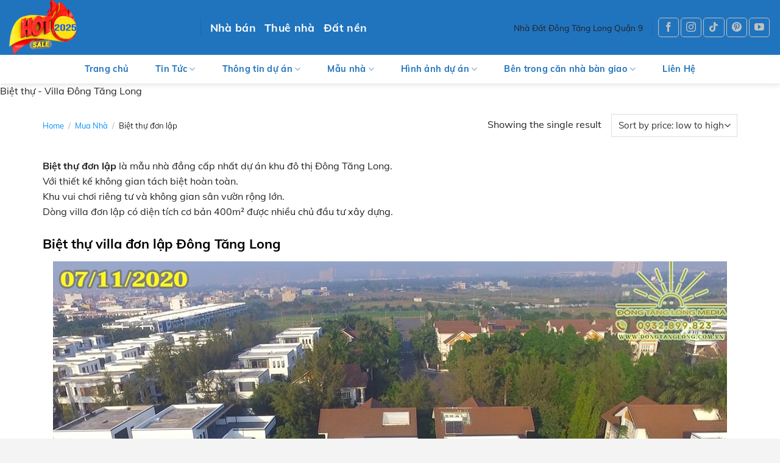

--- FILE ---
content_type: text/html; charset=UTF-8
request_url: https://dongtanglong.com.vn/danh-muc/mua-nha/biet-thu-don-lap/
body_size: 26309
content:
<!DOCTYPE html> <!--[if IE 9 ]><html lang="vi" class="ie9 loading-site no-js"> <![endif]--> <!--[if IE 8 ]><html lang="vi" class="ie8 loading-site no-js"> <![endif]--> <!--[if (gte IE 9)|!(IE)]><!--><html lang="vi" class="loading-site no-js"> <!--<![endif]--><head><meta charset="UTF-8" /><link rel="profile" href="https://gmpg.org/xfn/11" /><link rel="pingback" href="https://dongtanglong.com.vn/xmlrpc.php" /> <script defer src="[data-uri]"></script> <meta name='robots' content='index, follow, max-image-preview:large, max-snippet:-1, max-video-preview:-1' /><style>img:is([sizes="auto" i], [sizes^="auto," i]) { contain-intrinsic-size: 3000px 1500px }</style><meta name="viewport" content="width=device-width, initial-scale=1, maximum-scale=1" /><link media="all" href="https://dongtanglong.com.vn/wp-content/cache/autoptimize/css/autoptimize_450d446a060ebe438eb52d2292e538f5.css" rel="stylesheet"><title>Biệt thự đơn lập</title><meta name="description" content="Khu biệt thự villa đơn lập dự án Đông Tăng Long quận 9, không gian đẳng cấp, thiết kế trang trọng và thuận tiện giao thông" /><link rel="canonical" href="https://dongtanglong.com.vn/danh-muc/mua-nha/biet-thu-don-lap/" /><meta property="og:locale" content="vi_VN" /><meta property="og:type" content="article" /><meta property="og:title" content="Biệt thự đơn lập" /><meta property="og:description" content="Khu biệt thự villa đơn lập dự án Đông Tăng Long quận 9, không gian đẳng cấp, thiết kế trang trọng và thuận tiện giao thông" /><meta property="og:url" content="https://dongtanglong.com.vn/danh-muc/mua-nha/biet-thu-don-lap/" /><meta property="og:site_name" content="Khu đô thị Đông Tăng Long Quận 9" /><meta property="og:image" content="https://dongtanglong.com.vn/wp-content/uploads/biet-thu-thiem-dong-tang-long-2020.jpg" /><meta name="twitter:card" content="summary_large_image" /> <script type="application/ld+json" class="yoast-schema-graph">{"@context":"https://schema.org","@graph":[{"@type":"CollectionPage","@id":"https://dongtanglong.com.vn/danh-muc/mua-nha/biet-thu-don-lap/","url":"https://dongtanglong.com.vn/danh-muc/mua-nha/biet-thu-don-lap/","name":"Biệt thự đơn lập","isPartOf":{"@id":"https://dongtanglong.com.vn/#website"},"primaryImageOfPage":{"@id":"https://dongtanglong.com.vn/danh-muc/mua-nha/biet-thu-don-lap/#primaryimage"},"image":{"@id":"https://dongtanglong.com.vn/danh-muc/mua-nha/biet-thu-don-lap/#primaryimage"},"thumbnailUrl":"https://dongtanglong.com.vn/wp-content/uploads/ban-biet-thu-400m2-khu-vuc-gan-ho-hac-cam-dong-tang-long.jpg","description":"Khu biệt thự villa đơn lập dự án Đông Tăng Long quận 9, không gian đẳng cấp, thiết kế trang trọng và thuận tiện giao thông","breadcrumb":{"@id":"https://dongtanglong.com.vn/danh-muc/mua-nha/biet-thu-don-lap/#breadcrumb"},"inLanguage":"vi"},{"@type":"ImageObject","inLanguage":"vi","@id":"https://dongtanglong.com.vn/danh-muc/mua-nha/biet-thu-don-lap/#primaryimage","url":"https://dongtanglong.com.vn/wp-content/uploads/ban-biet-thu-400m2-khu-vuc-gan-ho-hac-cam-dong-tang-long.jpg","contentUrl":"https://dongtanglong.com.vn/wp-content/uploads/ban-biet-thu-400m2-khu-vuc-gan-ho-hac-cam-dong-tang-long.jpg","width":400,"height":300,"caption":"Bán biệt thự Thủ Thiêm 400m² gần hồ điều tiết Đông Tăng Long"},{"@type":"BreadcrumbList","@id":"https://dongtanglong.com.vn/danh-muc/mua-nha/biet-thu-don-lap/#breadcrumb","itemListElement":[{"@type":"ListItem","position":1,"name":"Trang chủ","item":"https://dongtanglong.com.vn/"},{"@type":"ListItem","position":2,"name":"Mua nhà","item":"https://dongtanglong.com.vn/danh-muc/mua-nha/"},{"@type":"ListItem","position":3,"name":"Biệt thự đơn lập"}]},{"@type":"WebSite","@id":"https://dongtanglong.com.vn/#website","url":"https://dongtanglong.com.vn/","name":"Khu đô thị Đông Tăng Long Quận 9","description":"Website tổng hợp thông tin Nhà Đất Quận 9","publisher":{"@id":"https://dongtanglong.com.vn/#/schema/person/1114278ce299c7afdce6766509164a6d"},"alternateName":"Tổng hợp thông tin nhà phố đất nền biệt thự Quận 9","potentialAction":[{"@type":"SearchAction","target":{"@type":"EntryPoint","urlTemplate":"https://dongtanglong.com.vn/?s={search_term_string}"},"query-input":"required name=search_term_string"}],"inLanguage":"vi"},{"@type":["Person","Organization"],"@id":"https://dongtanglong.com.vn/#/schema/person/1114278ce299c7afdce6766509164a6d","name":"Dongtanglong.com.vn","image":{"@type":"ImageObject","inLanguage":"vi","@id":"https://dongtanglong.com.vn/#/schema/person/image/","url":"https://dongtanglong.com.vn/wp-content/uploads/2023/06/cropped-LOGO-DONGTANGLONGMEIDA-e1704988001356.png","contentUrl":"https://dongtanglong.com.vn/wp-content/uploads/2023/06/cropped-LOGO-DONGTANGLONGMEIDA-e1704988001356.png","width":200,"height":90,"caption":"Dongtanglong.com.vn"},"logo":{"@id":"https://dongtanglong.com.vn/#/schema/person/image/"},"sameAs":["https://dongtanglong.com.vn","https://www.facebook.com/groups/652831085773629","https://www.instagram.com/hotline0932899823/","https://www.youtube.com/@dongtanglongmedia/community"]}]}</script> <link rel='dns-prefetch' href='//www.googletagmanager.com' /><link rel="alternate" type="application/rss+xml" title="Dòng thông tin Khu đô thị Đông Tăng Long Quận 9 &raquo;" href="https://dongtanglong.com.vn/feed/" /><link rel="alternate" type="application/rss+xml" title="Khu đô thị Đông Tăng Long Quận 9 &raquo; Dòng bình luận" href="https://dongtanglong.com.vn/comments/feed/" /><link rel="alternate" type="application/rss+xml" title="Nguồn cấp Khu đô thị Đông Tăng Long Quận 9 &raquo; Biệt thự đơn lập Category" href="https://dongtanglong.com.vn/danh-muc/mua-nha/biet-thu-don-lap/feed/" /><style id='classic-theme-styles-inline-css' type='text/css'>/*! This file is auto-generated */
.wp-block-button__link{color:#fff;background-color:#32373c;border-radius:9999px;box-shadow:none;text-decoration:none;padding:calc(.667em + 2px) calc(1.333em + 2px);font-size:1.125em}.wp-block-file__button{background:#32373c;color:#fff;text-decoration:none}</style><style id='woocommerce-inline-inline-css' type='text/css'>.woocommerce form .form-row .required { visibility: visible; }</style><style id='flatsome-main-inline-css' type='text/css'>@font-face {
				font-family: "fl-icons";
				font-display: block;
				src: url(https://dongtanglong.com.vn/wp-content/themes/flatsome/assets/css/icons/fl-icons.eot?v=3.14.3);
				src:
					url(https://dongtanglong.com.vn/wp-content/themes/flatsome/assets/css/icons/fl-icons.eot#iefix?v=3.14.3) format("embedded-opentype"),
					url(https://dongtanglong.com.vn/wp-content/themes/flatsome/assets/css/icons/fl-icons.woff2?v=3.14.3) format("woff2"),
					url(https://dongtanglong.com.vn/wp-content/themes/flatsome/assets/css/icons/fl-icons.ttf?v=3.14.3) format("truetype"),
					url(https://dongtanglong.com.vn/wp-content/themes/flatsome/assets/css/icons/fl-icons.woff?v=3.14.3) format("woff"),
					url(https://dongtanglong.com.vn/wp-content/themes/flatsome/assets/css/icons/fl-icons.svg?v=3.14.3#fl-icons) format("svg");
			}</style> <script defer id="google-analytics-opt-out-js-after" src="[data-uri]"></script> <script defer type="text/javascript" src="https://www.googletagmanager.com/gtag/js?id=G-7MN7PTV815" id="google-tag-manager-js"></script> <script defer id="google-tag-manager-js-after" src="[data-uri]"></script> <script type="text/javascript" src="https://dongtanglong.com.vn/wp-includes/js/jquery/jquery.min.js?ver=3.7.1" id="jquery-core-js"></script> <script defer type="text/javascript" src="https://dongtanglong.com.vn/wp-includes/js/jquery/jquery-migrate.min.js?ver=3.4.1" id="jquery-migrate-js"></script> <script defer type="text/javascript" src="https://dongtanglong.com.vn/wp-content/cache/autoptimize/js/autoptimize_single_2346295e47f0d2b39a9bd3721adb8a5b.js?ver=6.8.3" id="mnfixed-js"></script> <script defer type="text/javascript" src="https://dongtanglong.com.vn/wp-content/cache/autoptimize/js/autoptimize_single_2f56a74742792ab4a19540bebda89079.js?ver=6.8.3" id="mh-js-js"></script> <link rel="https://api.w.org/" href="https://dongtanglong.com.vn/wp-json/" /><link rel="alternate" title="JSON" type="application/json" href="https://dongtanglong.com.vn/wp-json/wp/v2/product_cat/352" /><link rel="EditURI" type="application/rsd+xml" title="RSD" href="https://dongtanglong.com.vn/xmlrpc.php?rsd" /><meta name="generator" content="WordPress 6.8.3" /><meta name="generator" content="WooCommerce 7.8.2" /> <script type="application/ld+json">{"@context":"https:\/\/schema.org","@graph":[{"@context":"https:\/\/schema.org","@type":"SiteNavigationElement","id":"site-navigation","name":"Trang chu\u0309","url":"https:\/\/dongtanglong.com.vn\/"},{"@context":"https:\/\/schema.org","@type":"SiteNavigationElement","id":"site-navigation","name":"Tin T\u1ee9c","url":"https:\/\/dongtanglong.com.vn\/tin-tuc\/"},{"@context":"https:\/\/schema.org","@type":"SiteNavigationElement","id":"site-navigation","name":"Ba\u0300i vi\u00ea\u0301t ph\u00e2n ti\u0301ch d\u01b0\u0323 a\u0301n","url":"https:\/\/dongtanglong.com.vn\/bai-viet-phan-tich-du-an\/"},{"@context":"https:\/\/schema.org","@type":"SiteNavigationElement","id":"site-navigation","name":"Thi\u1ebft K\u1ebf Nh\u00e0","url":"https:\/\/dongtanglong.com.vn\/thiet-ke-nha\/"},{"@context":"https:\/\/schema.org","@type":"SiteNavigationElement","id":"site-navigation","name":"Ba\u0301o gia\u0301","url":"https:\/\/dongtanglong.com.vn\/bao-gia\/"},{"@context":"https:\/\/schema.org","@type":"SiteNavigationElement","id":"site-navigation","name":"Th\u00f4ng tin d\u01b0\u0323 a\u0301n","url":"https:\/\/dongtanglong.com.vn\/danh-muc\/du-an\/"},{"@context":"https:\/\/schema.org","@type":"SiteNavigationElement","id":"site-navigation","name":"M\u0103\u0323t b\u0103\u0300ng d\u01b0\u0323 a\u0301n","url":"https:\/\/dongtanglong.com.vn\/mat-bang-du-an-dong-tang-long-quan-9\/"},{"@context":"https:\/\/schema.org","@type":"SiteNavigationElement","id":"site-navigation","name":"Villa Garden View","url":"https:\/\/dongtanglong.com.vn\/san-pham\/villa-garden\/"},{"@context":"https:\/\/schema.org","@type":"SiteNavigationElement","id":"site-navigation","name":"Nha\u0300 \u01a1\u0309 th\u00e2\u0301p t\u00e2\u0300ng Thu\u0309 Thi\u00eam","url":"https:\/\/dongtanglong.com.vn\/hinh-anh-cap-nhat\/hinh-anh-ban-giao-ben-trong-nha\/ban-giao-ben-trong-du-an-nha-o-thap-tang-thu-thiem\/"},{"@context":"https:\/\/schema.org","@type":"SiteNavigationElement","id":"site-navigation","name":"Nha\u0300 \u01a1\u0309 th\u00e2\u0301p t\u00e2\u0300ng Ba Son","url":"https:\/\/dongtanglong.com.vn\/hinh-anh-cap-nhat\/hinh-anh-ban-giao-ben-trong-nha\/ban-giao-ben-trong-du-an-nha-o-thap-tang-ba-son\/"},{"@context":"https:\/\/schema.org","@type":"SiteNavigationElement","id":"site-navigation","name":"Nha\u0300 v\u01b0\u01a1\u0300n Ba Son","url":"https:\/\/dongtanglong.com.vn\/hinh-anh-cap-nhat\/hinh-anh-ban-giao-ben-trong-nha\/ban-giao-ben-trong-du-an-nha-vuon-ba-son\/"},{"@context":"https:\/\/schema.org","@type":"SiteNavigationElement","id":"site-navigation","name":"Khu nha\u0300 \u01a1\u0309 th\u00e2\u0301p t\u00e2\u0300ng s\u00f4\u0301 4","url":"https:\/\/dongtanglong.com.vn\/hinh-anh-cap-nhat\/hinh-anh-ban-giao-ben-trong-nha\/ban-giao-ben-trong-khu-nha-so-4\/"},{"@context":"https:\/\/schema.org","@type":"SiteNavigationElement","id":"site-navigation","name":"Khu nha\u0300 \u01a1\u0309 th\u00e2\u0301p t\u00e2\u0300ng s\u00f4\u0301 5","url":"https:\/\/dongtanglong.com.vn\/hinh-anh-cap-nhat\/hinh-anh-ban-giao-ben-trong-nha\/ban-giao-nha-pho-khu-nha-so-5\/"},{"@context":"https:\/\/schema.org","@type":"SiteNavigationElement","id":"site-navigation","name":"Nha\u0300 \u01a1\u0309 th\u00e2\u0301p t\u00e2\u0300ng Th\u0103ng Long","url":"https:\/\/dongtanglong.com.vn\/hinh-anh-cap-nhat\/hinh-anh-cong-trinh\/hinh-anh-nha-o-thang-long-real\/"},{"@context":"https:\/\/schema.org","@type":"SiteNavigationElement","id":"site-navigation","name":"Bi\u00ea\u0323t th\u01b0\u0323 Ba Son","url":"https:\/\/dongtanglong.com.vn\/san-pham\/dinh-thu-dong-tang-long-hung-vuong\/"},{"@context":"https:\/\/schema.org","@type":"SiteNavigationElement","id":"site-navigation","name":"M\u00e2\u0303u nha\u0300","url":"https:\/\/dongtanglong.com.vn\/loai-tai-lieu\/ho-so-du-an\/"},{"@context":"https:\/\/schema.org","@type":"SiteNavigationElement","id":"site-navigation","name":"Khu nha\u0300  \u01a1\u0309 th\u00e2\u0301p t\u00e2\u0300ng s\u00f4\u0301 5","url":"https:\/\/dongtanglong.com.vn\/loai-tai-lieu\/thiet-ke-khu-nha-o-thap-tang-so-5\/"},{"@context":"https:\/\/schema.org","@type":"SiteNavigationElement","id":"site-navigation","name":"Hi\u0300nh a\u0309nh d\u01b0\u0323 a\u0301n","url":"https:\/\/dongtanglong.com.vn\/hinh-anh-cap-nhat\/hinh-anh-cong-trinh\/"},{"@context":"https:\/\/schema.org","@type":"SiteNavigationElement","id":"site-navigation","name":"Bi\u00ea\u0323t th\u01b0\u0323 Villa Garden","url":"https:\/\/dongtanglong.com.vn\/hinh-anh-cap-nhat\/hinh-anh-cong-trinh\/hinh-anh-du-an-villa-garden\/"},{"@context":"https:\/\/schema.org","@type":"SiteNavigationElement","id":"site-navigation","name":"B\u00ean trong c\u0103n nha\u0300 ba\u0300n giao","url":"https:\/\/dongtanglong.com.vn\/hinh-anh-cap-nhat\/hinh-anh-ban-giao-ben-trong-nha\/"},{"@context":"https:\/\/schema.org","@type":"SiteNavigationElement","id":"site-navigation","name":"Li\u00ean H\u1ec7","url":"https:\/\/dongtanglong.com.vn\/lien-he\/"}]}</script><script type="application/ld+json">{"@context":"https:\/\/schema.org","@type":"BreadcrumbList","itemListElement":[{"@type":"ListItem","position":1,"item":{"@id":"https:\/\/dongtanglong.com.vn\/","name":"Home"}},{"@type":"ListItem","position":2,"item":{"@id":"https:\/\/dongtanglong.com.vn\/danh-muc\/mua-nha\/","name":"Mua nha\u0300"}},{"@type":"ListItem","position":3,"item":{"@id":"https:\/\/dongtanglong.com.vn\/danh-muc\/mua-nha\/biet-thu-don-lap\/","name":"Bi\u00ea\u0323t th\u01b0\u0323 \u0111\u01a1n l\u00e2\u0323p"}}]}</script> <script defer src="[data-uri]"></script> <style>.no-js img.lazyload { display: none; }
			figure.wp-block-image img.lazyloading { min-width: 150px; }
							.lazyload, .lazyloading { opacity: 0; }
				.lazyloaded {
					opacity: 1;
					transition: opacity 400ms;
					transition-delay: 0ms;
				}</style><style>#flatsome-notice, ul#wp-admin-bar-root-default li#wp-admin-bar-flatsome-activate , ul li#wp-admin-bar-flatsome_panel_license{ display: none; }</style><style>.bg{opacity: 0; transition: opacity 1s; -webkit-transition: opacity 1s;} .bg-loaded{opacity: 1;}</style><!--[if IE]><link rel="stylesheet" type="text/css" href="https://dongtanglong.com.vn/wp-content/themes/flatsome/assets/css/ie-fallback.css"><script src="//cdnjs.cloudflare.com/ajax/libs/html5shiv/3.6.1/html5shiv.js"></script><script>var head = document.getElementsByTagName('head')[0],style = document.createElement('style');style.type = 'text/css';style.styleSheet.cssText = ':before,:after{content:none !important';head.appendChild(style);setTimeout(function(){head.removeChild(style);}, 0);</script><script src="https://dongtanglong.com.vn/wp-content/themes/flatsome/assets/libs/ie-flexibility.js"></script><![endif]--><style type="text/css">@keyframes ldio-7j6lee5i1gg {
   0% { transform: translate(12px,80px) scale(0); }
  25% { transform: translate(12px,80px) scale(0); }
  50% { transform: translate(12px,80px) scale(1); }
  75% { transform: translate(80px,80px) scale(1); }
 100% { transform: translate(148px,80px) scale(1); }
}
@keyframes ldio-7j6lee5i1gg-r {
   0% { transform: translate(148px,80px) scale(1): }
 100% { transform: translate(148px,80px) scale(0); }
}
@keyframes ldio-7j6lee5i1gg-c {
   0% { background: #e15b64 }
  25% { background: #abbd81 }
  50% { background: #f8b26a }
  75% { background: #f47e60 }
 100% { background: #e15b64 }
}
.ldio-7j6lee5i1gg div {
  position: absolute;
  width: 40px;
  height: 40px;
  border-radius: 50%;
  transform: translate(80px,80px) scale(1);
  background: #e15b64;
  animation: ldio-7j6lee5i1gg 1s infinite cubic-bezier(0,0.5,0.5,1);
}
.ldio-7j6lee5i1gg div:nth-child(1) {
  background: #f47e60;
  transform: translate(148px,80px) scale(1);
  animation: ldio-7j6lee5i1gg-r 0.25s infinite cubic-bezier(0,0.5,0.5,1), ldio-7j6lee5i1gg-c 1s infinite step-start;
}.ldio-7j6lee5i1gg div:nth-child(2) {
  animation-delay: -0.25s;
  background: #e15b64;
}.ldio-7j6lee5i1gg div:nth-child(3) {
  animation-delay: -0.5s;
  background: #f47e60;
}.ldio-7j6lee5i1gg div:nth-child(4) {
  animation-delay: -0.75s;
  background: #f8b26a;
}.ldio-7j6lee5i1gg div:nth-child(5) {
  animation-delay: -1s;
  background: #abbd81;
}
.loadingio-spinner-ellipsis-zuqhukbseqa {
  width: 200px;
  height: 200px;
  display: inline-block;
  overflow: hidden;
  background: #ffffff;
}
.ldio-7j6lee5i1gg {
  width: 100%;
  height: 100%;
  position: relative;
  transform: translateZ(0) scale(1);
  backface-visibility: hidden;
  transform-origin: 0 0; /* see note above */
}
.ldio-7j6lee5i1gg div { box-sizing: content-box; }</style> <script defer src="https://www.googletagmanager.com/gtag/js?id=G-7MN7PTV815"></script> <script defer src="[data-uri]"></script>  <script defer src="https://www.googletagmanager.com/gtag/js?id=G-7MN7PTV815"></script> <script defer src="[data-uri]"></script> <noscript><style>.woocommerce-product-gallery{ opacity: 1 !important; }</style></noscript><style id="wpsp-style-frontend"></style><link rel="icon" href="https://dongtanglong.com.vn/wp-content/uploads/logo-100x100.png" sizes="32x32" /><link rel="icon" href="https://dongtanglong.com.vn/wp-content/uploads/logo.png" sizes="192x192" /><link rel="apple-touch-icon" href="https://dongtanglong.com.vn/wp-content/uploads/logo.png" /><meta name="msapplication-TileImage" content="https://dongtanglong.com.vn/wp-content/uploads/logo.png" /><style id="custom-css" type="text/css">:root {--primary-color: #dd3333;}html{background-color:#f4f4f4!important;}.full-width .ubermenu-nav, .container, .row{max-width: 1170px}.row.row-collapse{max-width: 1140px}.row.row-small{max-width: 1162.5px}.row.row-large{max-width: 1200px}.header-main{height: 90px}#logo img{max-height: 90px}#logo{width:284px;}.header-bottom{min-height: 10px}.header-top{min-height: 45px}.transparent .header-main{height: 90px}.transparent #logo img{max-height: 90px}.has-transparent + .page-title:first-of-type,.has-transparent + #main > .page-title,.has-transparent + #main > div > .page-title,.has-transparent + #main .page-header-wrapper:first-of-type .page-title{padding-top: 140px;}.header.show-on-scroll,.stuck .header-main{height:85px!important}.stuck #logo img{max-height: 85px!important}.search-form{ width: 60%;}.header-bg-color, .header-wrapper {background-color: rgba(30,115,190,0.9)}.header-bottom {background-color: #ffffff}.top-bar-nav > li > a{line-height: 16px }.header-main .nav > li > a{line-height: 16px }.stuck .header-main .nav > li > a{line-height: 34px }.header-bottom-nav > li > a{line-height: 16px }@media (max-width: 549px) {.header-main{height: 70px}#logo img{max-height: 70px}}.main-menu-overlay{background-color: #0092ff}.nav-dropdown{font-size:100%}/* Color */.accordion-title.active, .has-icon-bg .icon .icon-inner,.logo a, .primary.is-underline, .primary.is-link, .badge-outline .badge-inner, .nav-outline > li.active> a,.nav-outline >li.active > a, .cart-icon strong,[data-color='primary'], .is-outline.primary{color: #dd3333;}/* Color !important */[data-text-color="primary"]{color: #dd3333!important;}/* Background Color */[data-text-bg="primary"]{background-color: #dd3333;}/* Background */.scroll-to-bullets a,.featured-title, .label-new.menu-item > a:after, .nav-pagination > li > .current,.nav-pagination > li > span:hover,.nav-pagination > li > a:hover,.has-hover:hover .badge-outline .badge-inner,button[type="submit"], .button.wc-forward:not(.checkout):not(.checkout-button), .button.submit-button, .button.primary:not(.is-outline),.featured-table .title,.is-outline:hover, .has-icon:hover .icon-label,.nav-dropdown-bold .nav-column li > a:hover, .nav-dropdown.nav-dropdown-bold > li > a:hover, .nav-dropdown-bold.dark .nav-column li > a:hover, .nav-dropdown.nav-dropdown-bold.dark > li > a:hover, .is-outline:hover, .tagcloud a:hover,.grid-tools a, input[type='submit']:not(.is-form), .box-badge:hover .box-text, input.button.alt,.nav-box > li > a:hover,.nav-box > li.active > a,.nav-pills > li.active > a ,.current-dropdown .cart-icon strong, .cart-icon:hover strong, .nav-line-bottom > li > a:before, .nav-line-grow > li > a:before, .nav-line > li > a:before,.banner, .header-top, .slider-nav-circle .flickity-prev-next-button:hover svg, .slider-nav-circle .flickity-prev-next-button:hover .arrow, .primary.is-outline:hover, .button.primary:not(.is-outline), input[type='submit'].primary, input[type='submit'].primary, input[type='reset'].button, input[type='button'].primary, .badge-inner{background-color: #dd3333;}/* Border */.nav-vertical.nav-tabs > li.active > a,.scroll-to-bullets a.active,.nav-pagination > li > .current,.nav-pagination > li > span:hover,.nav-pagination > li > a:hover,.has-hover:hover .badge-outline .badge-inner,.accordion-title.active,.featured-table,.is-outline:hover, .tagcloud a:hover,blockquote, .has-border, .cart-icon strong:after,.cart-icon strong,.blockUI:before, .processing:before,.loading-spin, .slider-nav-circle .flickity-prev-next-button:hover svg, .slider-nav-circle .flickity-prev-next-button:hover .arrow, .primary.is-outline:hover{border-color: #dd3333}.nav-tabs > li.active > a{border-top-color: #dd3333}.widget_shopping_cart_content .blockUI.blockOverlay:before { border-left-color: #dd3333 }.woocommerce-checkout-review-order .blockUI.blockOverlay:before { border-left-color: #dd3333 }/* Fill */.slider .flickity-prev-next-button:hover svg,.slider .flickity-prev-next-button:hover .arrow{fill: #dd3333;}/* Background Color */[data-icon-label]:after, .secondary.is-underline:hover,.secondary.is-outline:hover,.icon-label,.button.secondary:not(.is-outline),.button.alt:not(.is-outline), .badge-inner.on-sale, .button.checkout, .single_add_to_cart_button, .current .breadcrumb-step{ background-color:#0079b6; }[data-text-bg="secondary"]{background-color: #0079b6;}/* Color */.secondary.is-underline,.secondary.is-link, .secondary.is-outline,.stars a.active, .star-rating:before, .woocommerce-page .star-rating:before,.star-rating span:before, .color-secondary{color: #0079b6}/* Color !important */[data-text-color="secondary"]{color: #0079b6!important;}/* Border */.secondary.is-outline:hover{border-color:#0079b6}.alert.is-underline:hover,.alert.is-outline:hover,.alert{background-color: #dd3333}.alert.is-link, .alert.is-outline, .color-alert{color: #dd3333;}/* Color !important */[data-text-color="alert"]{color: #dd3333!important;}/* Background Color */[data-text-bg="alert"]{background-color: #dd3333;}body{font-size: 100%;}@media screen and (max-width: 549px){body{font-size: 100%;}}body{font-family:"Muli", sans-serif}body{font-weight: 0}body{color: #252121}.nav > li > a {font-family:"Roboto", sans-serif;}.mobile-sidebar-levels-2 .nav > li > ul > li > a {font-family:"Roboto", sans-serif;}.nav > li > a {font-weight: 0;}.mobile-sidebar-levels-2 .nav > li > ul > li > a {font-weight: 0;}h1,h2,h3,h4,h5,h6,.heading-font, .off-canvas-center .nav-sidebar.nav-vertical > li > a{font-family: "Muli", sans-serif;}h1,h2,h3,h4,h5,h6,.heading-font,.banner h1,.banner h2{font-weight: 0;}h1,h2,h3,h4,h5,h6,.heading-font{color: #000000;}.breadcrumbs{text-transform: none;}.nav > li > a, .links > li > a{text-transform: none;}.alt-font{font-family: "Dancing Script", sans-serif;}.alt-font{font-weight: 400!important;}.header:not(.transparent) .header-nav-main.nav > li > a {color: #ffffff;}.header:not(.transparent) .header-nav-main.nav > li > a:hover,.header:not(.transparent) .header-nav-main.nav > li.active > a,.header:not(.transparent) .header-nav-main.nav > li.current > a,.header:not(.transparent) .header-nav-main.nav > li > a.active,.header:not(.transparent) .header-nav-main.nav > li > a.current{color: #dd3333;}.header-nav-main.nav-line-bottom > li > a:before,.header-nav-main.nav-line-grow > li > a:before,.header-nav-main.nav-line > li > a:before,.header-nav-main.nav-box > li > a:hover,.header-nav-main.nav-box > li.active > a,.header-nav-main.nav-pills > li > a:hover,.header-nav-main.nav-pills > li.active > a{color:#FFF!important;background-color: #dd3333;}.header:not(.transparent) .header-bottom-nav.nav > li > a{color: #1e73be;}.header:not(.transparent) .header-bottom-nav.nav > li > a:hover,.header:not(.transparent) .header-bottom-nav.nav > li.active > a,.header:not(.transparent) .header-bottom-nav.nav > li.current > a,.header:not(.transparent) .header-bottom-nav.nav > li > a.active,.header:not(.transparent) .header-bottom-nav.nav > li > a.current{color: #1e73be;}.header-bottom-nav.nav-line-bottom > li > a:before,.header-bottom-nav.nav-line-grow > li > a:before,.header-bottom-nav.nav-line > li > a:before,.header-bottom-nav.nav-box > li > a:hover,.header-bottom-nav.nav-box > li.active > a,.header-bottom-nav.nav-pills > li > a:hover,.header-bottom-nav.nav-pills > li.active > a{color:#FFF!important;background-color: #1e73be;}.shop-page-title.featured-title .title-bg{background-image: url(https://dongtanglong.com.vn/wp-content/uploads/biet-thu-don-lap-thu-thiem.jpg)!important;}@media screen and (min-width: 550px){.products .box-vertical .box-image{min-width: 367px!important;width: 367px!important;}}.header-main .social-icons,.header-main .cart-icon strong,.header-main .menu-title,.header-main .header-button > .button.is-outline,.header-main .nav > li > a > i:not(.icon-angle-down){color: #dd3333!important;}.header-main .header-button > .button.is-outline,.header-main .cart-icon strong:after,.header-main .cart-icon strong{border-color: #dd3333!important;}.header-main .header-button > .button:not(.is-outline){background-color: #dd3333!important;}.header-main .current-dropdown .cart-icon strong,.header-main .header-button > .button:hover,.header-main .header-button > .button:hover i,.header-main .header-button > .button:hover span{color:#FFF!important;}.header-main .menu-title:hover,.header-main .social-icons a:hover,.header-main .header-button > .button.is-outline:hover,.header-main .nav > li > a:hover > i:not(.icon-angle-down){color: #dd3333!important;}.header-main .current-dropdown .cart-icon strong,.header-main .header-button > .button:hover{background-color: #dd3333!important;}.header-main .current-dropdown .cart-icon strong:after,.header-main .current-dropdown .cart-icon strong,.header-main .header-button > .button:hover{border-color: #dd3333!important;}.absolute-footer, html{background-color: #192642}/* Custom CSS */#footer .section-title-normal span{border-bottom: 2px solid #cc1818;}::-webkit-scrollbar {width: 8px;background-color: #f5f5f5;}::-webkit-scrollbar-thumb { -webkit-box-shadow: inset 0 0 6px rgb(0 0 0 / 30%);background: var(--primary-color);}::-webkit-scrollbar-track {-webkit-box-shadow: inset 0 0 6px rgb(0 0 0 / 30%);background-color: #f5f5f5;}.badge.post-date{display:none}.page-wrapper {padding-top: 15px;padding-bottom: 15px;}.muatheme_ajax_element{margin:0px;padding:0px;min-height:200px;text-align:center;vetical-align:middle;}.row-large>.flickity-viewport>.flickity-slider>.col, .row-large>.col {padding: 0 15px 15px;margin-bottom: 0;}.class_100 .text-box{width:100%!important; left:0; top:0; padding:10px;}.btn_dk {position: fixed;left: 0;bottom: 0px;background: #39C!important;border: none!important;padding: 8px 20px 8px 8px;border-radius: 0 30px 30px 0;font-size: 16px!important;color: #fff;z-index: 999999999;}.nav>li>a{color:#1d2c4c;}.nav>li>a:hover, .nav>li.active>a, .nav>li.current>a, .nav>li>a.active, .nav>li>a.current, .nav-dropdown li.active>a, .nav-column li.active>a, .nav-dropdown>li>a:hover, .nav-column li>a:hover{color:#0999d8;}.btn-group-info.single_bds a.btn_goingay , .btn-group-info.single_bds a.btn_baogia {border-radius:2px;}.products_home .product-small.box .box-image{border-radius:0px;}.nav-dark .is-outline, .dark .nav>li>a, .dark .nav>li.html, .dark .nav-vertical li li.menu-item-has-children>a, .dark .nav-vertical>li>ul li a, .nav-dropdown.dark>li>a, .nav-dropdown.dark .nav-column>li>a, .nav-dark .nav>li>a, .nav-dark .nav>li>button {color: rgba(255,255,255,1);}.header-wrapper.stuck .header-button .is-outline:not(:hover) , body:not(.page-template-page-transparent-header-light) .header-wrapper .header-button .is-outline:not(:hover){color: var(--primary-color);border-width:1px;}body.page-template-page-transparent-header-light .header-wrapper .header-button .is-outline:not(:hover), .button.is-outline{border-width:1px;}.user-owner-list { background: #f3f4f7;border-radius: 2px; padding:8px 15px 0px 15px;display:block;}.user-owner-list:after { clear: both; width: 100%; content: ''; display:table}.user-owner-list p { color:#838383; }.user-owner-list .ava-user { float: left; width: 52px; border-radius: 50%; margin-right: 15px }.name-us { font-size: 16px; font-weight: 600; margin-top: 0px}.user_title_pos{display:block;float:left;}#link_ref, #link_bds, #link_ref2{display:none;}.section-title.section-title-center span.section-title-main{ padding-bottom:6px;}.section-title.section-title-center b{background-color: transparent!important;}.section-title.section-title-center span.section-title-main:before {content: '';height: 1px;width: 360px;bottom: 0;position: absolute;left: 50%;-moz-transform: translateX(-50%);-webkit-transform: translateX(-50%);-o-transform: translateX(-50%);-ms-transform: translateX(-50%);transform: translateX(-50%);display: block;background-color: rgba(218,221,221,0.5);}.section-title.section-title-center span.section-title-main:after{content: '';height: 3px;width: 84px;bottom: -1px;position: absolute;left: 50%;-moz-transform: translateX(-50%);-webkit-transform: translateX(-50%);-o-transform: translateX(-50%);-ms-transform: translateX(-50%);transform: translateX(-50%);display: block;background-color:var(--primary-color);}.is-outline.btn_Center{border-width:1px;margin: 0 auto !important;font-weight:thin;margin-bottom:20px !important;width:200px;display:block;}.header.has-transparent.has-sticky{ border-bottom: 1px solid rgba(255,255,255,.2);}.header-w-close{position:relative;height:78px;background:#f3f4f7;text-align:center}.header-w-close h3{line-height:78px;font-weight:400;font-size:20px;max-width:70%;white-space:nowrap;overflow:hidden;text-overflow:ellipsis;margin:0 auto}.form_kygui{padding:20px 20px 0px 20px !important;margin-bottom:0px !important;}.wpcf7{margin-bottom:0px !important;padding-bottom:0px !important;}.form_kygui .wpcf7-form-control-wrap input, .form_kygui .wpcf7-form-control-wrap select, .form_kygui .wpcf7-form-control-wrap textarea{margin-bottom:0px !important;} .form_kygui .wpcf7-form-control-wrap textarea{ height:70px; max-height:70px !important; min-height:70px !important;}.project-sumary .project-name{width:100%;padding:20px 0;overflow:hidden;display:block;font-size:16px;}.project-sumary .project-name .detail{float:left;width:100%;display:block;overflow:hidden;font-size:16px;padding:30px 0 0;border-top:1px solid #dedede}.project-sumary .project-name .detail{padding:0;border:none}.project-title .header,.project-title .btn-info{display:none}.mobile-property-contact{background: #fff;width: 100%;height: 60px;z-index: 1000;border:1px solid #dce0e0;background-color:#fff;padding:5px;position:fixed; display: block;left:6px;bottom:6px;width:420px;}.mobile-property-contact .agent-details{width: calc(100% - 165px);display: inline-block;float:left;margin-right:0px;}.mobile-property-contact .div-icon-envelop, .mobile-property-contact .div-icon-phone, .mobile-property-contact .div-icon-zalo{display: inline-block;float: left;width: 50px;height: 50px;border: 1px solid var(--primary-color);text-align: center;vertical-align: middle;line-height: 50px;} .mobile-property-contact .div-icon-zalo a{display: block; padding-top: 8px;} .mobile-property-contact .div-icon-zalo svg{width: 32px;height: 30px;}.mobile-property-contact .div-icon-zalo svg .st1, .mobile-property-contact .div-icon-zalo svg .st2{fill: #c72528;} .mobile-property-contact .div-icon-zalo svg .st3{stroke: #c72528;}.mobile-property-contact .div-icon-zalo:hover svg .st1, .mobile-property-contact .div-icon-zalo:hover svg .st2{fill: #ffffff;} .mobile-property-contact .div-icon-zalo:hover svg .st3{stroke: #ffffff;}.mobile-property-contact i{color: var(--primary-color);}.mobile-property-contact div[class^="div-icon-"]:hover{background-color: var(--primary-color);} .mobile-property-contact div[class^="div-icon-"]:hover i{color:#ffffff;}.mobile-property-contact .div-icon-envelop a, .mobile-property-contact .div-icon-phone a {width: 100%;height: 100%;}.mobile-property-contact .div-icon-envelop{margin-left: 5px;margin-right: 5px;} .mobile-property-contact .div-icon-phone{margin-left: 0px;margin-right: 5px;} .mobile-property-contact .div-icon-zalo{margin-left: 0px;margin-right: 0px;}.mobile-property-contact .agent-image, .mobile-property-contact .agent-information{display: inline-block;float: left;}.mobile-property-contact .agent-information{list-style: none;padding-left: 15px;line-height: 25px;display: inline-block;float: left;width: calc(100% - 50px);}.mobile-property-contact .agent-information li{margin-left:0px !important;font-size:13px;margin-bottom: 0px;}#mobile-property-form{border-radius:10px;}#footer .row >.col .section-title-container{margin-bottom:0px !important;}#footer .col-inner ul li{margin-left :0px !important;}.shortcode-why-choose {display: block;}.shortcode-why-choose > .shortcode-because{display: inline-block;width: 50%;float:left;margin:0px !important;position: relative;padding-top:10px;}.shortcode-why-choose .shortcode-because:last-child{float: none;}.shortcode-why-choose .shortcode-because:first-child::after {height: 60%;width: 1px;bottom: -1px;right: 0;}.shortcode-why-choose .shortcode-because:nth-child(2)::before {height: 60%;width: 1px;bottom: 0;left: -1px;}.shortcode-why-choose .shortcode-because:nth-child(3)::before {width: 60%;height: 1px;top: -1px;right: -1px;}.shortcode-why-choose .shortcode-because:nth-child(3)::after {height: 60%;width: 1px;top: -1px;right: 0;}.shortcode-why-choose .shortcode-because:nth-child(4)::before {width: 60%;height: 1px;top: -1px;left: -1px;}.shortcode-why-choose .shortcode-because::after, .shortcode-why-choose .shortcode-because::before {display: block;position: absolute;content: '';background: #ccc;}.shortcode-why-choose > .shortcode-because .shortcode_stt, .shortcode-why-choose > .shortcode-because .shortcode_content{display: inline-block;float:left;margin:0px;}.shortcode-why-choose > .shortcode-because .shortcode_stt { text-align:center;border-bottom: 6px solid var(--primary-color);/* text-decoration: underline; */width: calc(30% - 18px) ;margin-left: 9px !important;margin-right: 9px !important;font-size: 70px;color: var(--primary-color);} .shortcode-why-choose > .shortcode-because .shortcode_content{width: calc(70% - 18px) ;margin-left: 9px !important;margin-right: 9px !important;}.ebook-content_left_col:before {content: "";display: block;width: 0;height: 0;border-top: 12px solid transparent;border-bottom: 12px solid transparent;border-left: 12px solid #ffffff;position: absolute;top: 166px;right: -12px;z-index: 99999;}.ebook-content-warpper{background-color: #3e71ae; padding: 30px !important;}.tai_lieu_thumb{ text-align: center;margin-bottom: 20px;}.tai_lieu_thumb img{width: 480px;}.btn-offer-down{display:block;background:#c52728;width:100%;max-width:130px;text-align:center;color:#fff;font-weight:500;border-radius:2px;height:40px;line-height:40px !important;padding:0 10px;margin-top:30px !important;float:left; vertical-align:middle;}.btn-offer-down:hover{background:#d0373a}.post-item .box-vertical .box-text{vertical-align: top !important;}.tai_lieu_archive .post-item h5.post-title{font-size: 24px !important;line-height: 36px !important;font-weight: 500 !important;margin-bottom: 20px!important;}.tai_lieu_archive .post-item .box-text .from_the_blog_excerpt {margin-bottom: 20px !important;}.div_loai_tai_lieu a{font-style: italic;}.hidden_dl{display: none;margin: 0px auto;margin-top: 16px; } a.hidden_dl{width: 180px;}.hidden_dl.download_show{ display: block;}#link_tailieu{ display:none;}.sub-mail-siderbar .img {width: 80px;margin: 0px auto !important;}.sub-mail-siderbar .layout-widget-wrapper{margin-bottom: 20px;}.sub-mail-siderbar{background:#f3f5f8;padding:40px 20px;text-align:center}.sub-mail-siderbar .img{margin:0}.sub-mail-siderbar .heading{margin:0;font-size:24px;line-height:32px;color:#30333a;padding-top:20px}.sub-mail-siderbar .sub{margin:0;padding-top:20px;font-size:14px;color:#444b59;}.sub-mail-siderbar input[type="email"] {width:100%;height:36px;line-height:1.5;border-radius:2px;border:1px solid rgba(131,131,131,.5);outline:0;font-size:14px;margin-bottom:7px;-webkit-appearance:none}.sub-mail-siderbar form .hs_email label>span{display:none}.sub-mail-siderbar form .hs-error-msgs{display:block;padding:0;list-style:none;color:#c52728;font-size:14px;}.sub-mail-siderbar .hs-button{margin-top:7px;width:100%;border-radius:2px;background:#c52728;border:0;outline:0;height:50px;line-height:50px;font-size:18px;color:#fff;font-weight:500;-webkit-appearance:none; width:100%;}.sub-mail-bottom-wrapper {display: block;background: #f4f5f9;padding: 60px 0;width: 100%;overflow: hidden}.sub-mail-bottom-wrapper .sub-mail-bottom-inner {max-width: 490px;width: 100%;float: none;margin: 0 auto;text-align: center}.sub-mail-bottom-inner form {position: relative}.sub-mail-bottom-inner .heading .title {margin: 0;font-size: 24px;line-height: 32px;color: #30333a;}.sub-mail-bottom-inner .heading .sub {margin: 0;padding-top: 20px;font-size: 14px;color: #444b59;}.sub-mail-bottom-inner form input {width: 100%;max-width: 360px;display: block;float: left}#content.blog-wrapper > .row > .col.large-9{max-width: 70%;-ms-flex-preferred-size: 70%;flex-basis: 70%;}#content.blog-wrapper > .row > .col.large-3{max-width: 30%;-ms-flex-preferred-size: 30%;flex-basis: 30%;}.widget-area .devvn_product_ux_slide .flickity-button.flickity-prev-next-button{opacity: 0.8 !important;margin-top: 0;opacity: 1;top: -75px;bottom: 100%;right: -8px;}.widget-area .devvn_product_ux_slide .flickity-button.flickity-prev-next-button.previous{left: unset !important;right: 40px !important;}.widget-area .devvn_product_ux_slide .flickity-prev-next-button svg{background: #ffffff;fill: var(--primary-color) !important;color:var(--primary-color) !important;}.widget-area .devvn_product_ux_slide .post-item {padding-top:0px !important;padding-bottom: 0px!important;min-height: 100px;z-index: 20;}.widget-area .devvn_product_ux_slide .post-item h5.post-title{padding-top:0px !important;margin-top:0px!important;margin-bottom: 5px !important;max-height: 16px !important;height: 16px !important;line-height: 16px !important;}.widget-area .devvn_product_ux_slide .post-item .from_the_blog_excerpt{margin-top:0px;border-top: none !important;padding-top: 0px!important;font-size: 11px;}.widget-area .devvn_product_ux_slide .post-item .image-cover{border-radius: 6px;}.widget-area .devvn_product_ux_slide .post-item .box-image,.widget-area .devvn_product_ux_slide .post-item .box-text.text-left{vertical-align: top !important;}.widget-area .devvn_product_ux_slide .post-item .box-text.text-left{padding-top:0px;padding-left: 8px!important;padding-right: 0px!important;padding-bottom:0px;}.widget-area .devvn_product_ux_slide .post-item .badge.post-date{display: block;}.widget-area .devvn_product_ux_slide .post-item .badge.post-date{height: 20px;width: 20px;top:3px;left: 3px;z-index: 99;}.widget-area .devvn_product_ux_slide .post-item .badge.post-date .badge-inner {height: 20px;width: 20px;line-height: 20px;vertical-align: middle;text-align: center;font-size: 11px;padding: 0px;border-radius: 50%;z-index: 98;}.widget-area .devvn_product_ux_slide .flickity-page-dots{display: none;}.p-post1__info1 .meta_left_div{display: inline-block;}.p-post1__info1 .cat_links , .p-post1__info1 .meta_postdate{display: inline-block;height: 30px;line-height: 30px;vertical-align: middle;font-size: 12px;} .p-post1__info1 .shared-counts-wrap{display: inline-block;float: right;} .p-post1__info1 .shared-counts-wrap a.icon.circle, .blog-share a.icon.circle{border-radius: 4px !important;}.p-post1__info1 a.cat_link{background: #0999d8;color: #ffffff;margin-right: 12px;font-size: 12px;border-radius: 5px;padding: 0px 10px;display: inline-block;}.widget-area .devvn_product_ux_slide .col.carousel-cell {max-width: 100% !important;-ms-flex-preferred-size: 100% !important;flex-basis: 100% !important;}.widget-area .devvn_product_ux_slide .post-item {min-height: 80px;}.blog-archive .post-item .box-vertical .box-text {padding-top: 0px;}.lightbox-content .ebook-content-warpper h3,.lightbox-content .ebook-content-warpper .form-msg{ color: #ffffff;text-align:center;}.lightbox-content .ebook-content-warpper .wpcf7-response-output{ color: #ffffff;}.lightbox-content .ebook-content-warpper #ten_tai_lieu{display: none;}#isures_notice_popup { max-width: 600px;min-height: 300px;padding: 40px 20px;display: block;align-items: center;justify-content: center;border-radius: 5px;text-align: justify;}#isures_notice_popup span{margin: 3px;}#isures_notice_popup p {color: #333;text-transform: capitalize;}#isures_notice_popup .download_show{margin-top: 30px !important;}#isures_notice_popup .isures-close--lightbox {display: block;padding: 5px 10px;color: #fff;background: #FC921C;border-radius: 5px;position: absolute;bottom: 9px;width: 100px;text-align:center;left: calc(50% - 50px);}.mobile-property-contact div[class^="div-icon-"] > a{ width: 100%;height: 100%;display: block;}/* Custom CSS Tablet */@media (max-width: 849px){.single-product .header-bottom.wide-nav{display:none;}.header-bottom.wide-nav .header-bottom-nav li.html{width:100%;max-width:100%;} .header-bottom.wide-nav .top-search{max-width:100%;background:#ffffff;}.lien-quan {width:25%;display:inline-block;}.is-outline.btn_Center{width:320px;}.shortcode-why-choose > .shortcode-because .shortcode_stt{font-size: 40px;}.menuFixed{display:none}.widget-area .devvn_product_ux_slide .post-item{margin-bottom: 9px;}.widget-area .devvn_product_ux_slide .post-item .box-image{width: 40% !important;display: inline-block;}.widget-area .devvn_product_ux_slide .post-item .box-text{width: calc(60% - 8px) !Important;display: inline-block !Important;padding-top: 0px !Important;}.widget-area .devvn_product_ux_slide .post-item h5.post-title{ height: auto!important;max-height: unset !important;font-size: 13px;}.widget-area .devvn_product_ux_slide .post-item .from_the_blog_excerpt{font-size: 12px;display: none;}.agent-details .agent-information .agent-name:nth-child(1){ display: none;}.agent-details .agent-information .agent-name:nth-child(2){height: 50px;line-height: 50px;}}/* Custom CSS Mobile */@media (max-width: 549px){.nav>li>a>i.icon-menu {background: #fff;padding: 0;color: #0092FF;font-size: 25px;}body.page-template-page-transparent-header-light .header-wrapper:not(.stuck) .nav>li>a>i.icon-menu{background: none !important; color: #ffffff;}.lien-quan {width:50%;display:inline-block;}.col_tintuc_vertical .box-vertical .box-image{max-width: calc(33.33333% - 6px);width:calc(33.33333% - 6px);-ms-flex-preferred-size:calc(33.33333% - 6px);flex-basis:calc(33.33333% - 6px);display:inline-block;float:left;margin-right:6px;}.col_tintuc_vertical .box-vertical .box-text.text-left{max-width: 66.66666%;width: 66.66666%;-ms-flex-preferred-size: 66.66666%;flex-basis: 66.66666%;float:left;display:inline-block;}.col_tintuc_vertical .col.post-item{padding:10px !important;padding-top:0px !important;padding-bottom:4px !important;}.col_tintuc_vertical .col.post-item .box-text{padding-top:0px !important;}.product-small .hide-for-small{opacity:1 !important;display:block !important;}.section-title.section-title-center span.section-title-main:before{width:320px;}.is-outline.btn_Center{width:100%;}.mobile-property-contact{width:100%;left:0px;bottom:0px;border-left:none;border-right:none;}.shortcode-why-choose > .shortcode-because{width: 100%;}.shortcode-why-choose > .shortcode-because::before, .shortcode-why-choose > .shortcode-because::after{display:none;content: '';}.shortcode-why-choose > .shortcode-because .shortcode_stt{font-size: 30px;width: calc(20% - 9px); margin-left: 0px !important;margin-right: 9px !important;}.shortcode-why-choose > .shortcode-because .shortcode_content{ width: calc(80% - 9px);margin-left: 9px !important;margin-right: 0px !important;}.shortcode-why-choose .shortcode-because:not(:last-child){ border-bottom : 1px solid #ccc;}.tai_lieu_thumb img{ display: none;}#content.blog-wrapper > .row > .col.large-9, #content.blog-wrapper > .row > .col.large-3, .widget-area .devvn_product_ux_slide .col.post-item{max-width: 100%;-ms-flex-preferred-size: 100%;flex-basis: 100%;}.widget-area .devvn_product_ux_slide .post-item .from_the_blog_excerpt{display: block;}.p-post1__info1 .meta_left_div , .p-post1__info1 .shared-counts-wrap{display: block;float: unset;text-align:center;}.p-post1__info1 .meta_left_div {margin-bottom: 4px;} .p-post1__info1 .shared-counts-wrap a.icon.circle{margin-bottom: 0px !important;}.single-tai_lieu .blog-share ,.single-tai_lieu .navigation-post {display: none;}.single-tai_lieu .tem_single_tai_lieu{flex-direction: row-reverse;padding-top: 0px !important;}.single-tai_lieu .tem_single_tai_lieu > .col.large-4{order : 1;}.single-tai_lieu .tem_single_tai_lieu > .col.large-8{order : 2;}.lightbox-by-id .ebook-content-warpper{padding: 10px !important;}.lightbox-by-id .ebook-content-warpper .form-lien-he{padding: 10px;}}.label-new.menu-item > a:after{content:"New";}.label-hot.menu-item > a:after{content:"Hot";}.label-sale.menu-item > a:after{content:"Sale";}.label-popular.menu-item > a:after{content:"Popular";}</style><style type="text/css" id="wp-custom-css">@-webkit-keyframes scale-in{0%{-webkit-transform:scale(0);transform:scale(0);opacity:0}to{-webkit-transform:scale(1);transform:scale(1);opacity:1}}@keyframes scale-in{0%{-webkit-transform:scale(0);transform:scale(0);opacity:0}to{-webkit-transform:scale(1);transform:scale(1);opacity:1}}

@-webkit-keyframes beaconA{to{-webkit-transform:scale(1.5);transform:scale(1.5);opacity:0}0%{font-size:scale(1);opacity:.8}}
@keyframes beaconA{to{-webkit-transform:scale(1.5);transform:scale(1.5);opacity:0}0%{font-size:scale(1);opacity:.8}}
@-webkit-keyframes beaconB{to{-webkit-transform:scale(1.3);transform:scale(1.3);opacity:1}0%{font-size:scale(1);opacity:.5}}
@keyframes beaconB{to{-webkit-transform:scale(1.3);transform:scale(1.3);opacity:1}0%{font-size:scale(1);opacity:.5}}
@-webkit-keyframes close-in{0%{opacity:0;-webkit-transform:rotate(-70deg);transform:rotate(-70deg)}to{opacity:1;-webkit-transform:rotate(0deg);transform:rotate(0deg)}}
@keyframes close-in{0%{opacity:0;-webkit-transform:rotate(-70deg);transform:rotate(-70deg)}to{opacity:1;-webkit-transform:rotate(0deg);transform:rotate(0deg)}}
@-webkit-keyframes close-out{0%{opacity:1;-webkit-transform:rotate(0deg);transform:rotate(0deg)}to{opacity:0;-webkit-transform:rotate(-70deg);transform:rotate(-70deg)}}
@keyframes close-out{0%{opacity:1;-webkit-transform:rotate(0deg);transform:rotate(0deg)}to{opacity:0;-webkit-transform:rotate(-70deg);transform:rotate(-70deg)}}
@-webkit-keyframes bell-in{0%{opacity:1;-webkit-transform:rotate(0deg);transform:rotate(0deg)}to{opacity:0;-webkit-transform:rotate(180deg);transform:rotate(180deg)}}
@keyframes bell-in{0%{opacity:1;-webkit-transform:rotate(0deg);transform:rotate(0deg)}to{opacity:0;-webkit-transform:rotate(180deg);transform:rotate(180deg)}}
@-webkit-keyframes bell-out{0%{opacity:0;-webkit-transform:rotate(180deg);transform:rotate(180deg)}to{opacity:1;-webkit-transform:rotate(0deg);transform:rotate(0deg)}}
@keyframes bell-out{0%{opacity:0;-webkit-transform:rotate(180deg);transform:rotate(180deg)}to{opacity:1;-webkit-transform:rotate(0deg);transform:rotate(0deg)}}</style></head><body data-rsssl=1 class="archive tax-product_cat term-biet-thu-don-lap term-352 wp-theme-flatsome wp-child-theme-flatsome-child theme-flatsome woocommerce woocommerce-page woocommerce-no-js wp-schema-pro-2.3.0 full-width header-shadow lightbox catalog-mode"> <a class="skip-link screen-reader-text" href="#main">Skip to content</a><div id="wrapper"><header id="header" class="header header-full-width has-sticky sticky-jump"><div class="header-wrapper"><div id="masthead" class="header-main hide-for-sticky has-sticky-logo"><div class="header-inner flex-row container logo-left medium-logo-center" role="navigation"><div id="logo" class="flex-col logo"> <a href="https://dongtanglong.com.vn/" title="Khu đô thị Đông Tăng Long Quận 9 - Website tổng hợp thông tin Nhà Đất Quận 9" rel="home"> <img width="284" height="90"   alt="Khu đô thị Đông Tăng Long Quận 9" data-src="https://dongtanglong.com.vn/wp-content/uploads/2020/05/bds33-logo.png" class="header-logo-sticky lazyload" src="[data-uri]" /><noscript><img width="284" height="90" src="https://dongtanglong.com.vn/wp-content/uploads/2020/05/bds33-logo.png" class="header-logo-sticky" alt="Khu đô thị Đông Tăng Long Quận 9"/></noscript><img width="284" height="90"   alt="Khu đô thị Đông Tăng Long Quận 9" data-src="https://dongtanglong.com.vn/wp-content/uploads/logo.png" class="header_logo header-logo lazyload" src="[data-uri]" /><noscript><img width="284" height="90" src="https://dongtanglong.com.vn/wp-content/uploads/logo.png" class="header_logo header-logo" alt="Khu đô thị Đông Tăng Long Quận 9"/></noscript><img  width="284" height="90"   alt="Khu đô thị Đông Tăng Long Quận 9" data-src="https://dongtanglong.com.vn/wp-content/uploads/logo.png" class="header-logo-dark lazyload" src="[data-uri]" /><noscript><img  width="284" height="90" src="https://dongtanglong.com.vn/wp-content/uploads/logo.png" class="header-logo-dark" alt="Khu đô thị Đông Tăng Long Quận 9"/></noscript></a></div><div class="flex-col show-for-medium flex-left"><ul class="mobile-nav nav nav-left "></ul></div><div class="flex-col hide-for-medium flex-left
 flex-grow"><ul class="header-nav header-nav-main nav nav-left  nav-line-bottom nav-size-xlarge nav-uppercase" ><li class="header-divider"></li><li id="menu-item-2906" class="menu-item menu-item-type-custom menu-item-object-custom menu-item-2906 menu-item-design-default"><a href="https://dongtanglong.com.vn/danh-muc/mua-nha/" class="nav-top-link">Nhà bán</a></li><li id="menu-item-4541" class="menu-item menu-item-type-custom menu-item-object-custom menu-item-4541 menu-item-design-default"><a href="https://dongtanglong.com.vn/danh-muc/thue-nha/" class="nav-top-link">Thuê nhà</a></li><li id="menu-item-3451" class="menu-item menu-item-type-taxonomy menu-item-object-product_cat menu-item-3451 menu-item-design-default"><a href="https://dongtanglong.com.vn/danh-muc/dat-nen/" class="nav-top-link">Đất nền</a></li></ul></div><div class="flex-col hide-for-medium flex-right"><ul class="header-nav header-nav-main nav nav-right  nav-line-bottom nav-size-xlarge nav-uppercase"><li class="html custom html_nav_position_text">Nhà Đất Đông Tăng Long Quận 9</li><li class="header-divider"></li><li class="html header-social-icons ml-0"><div class="social-icons follow-icons" ><a href="https://www.facebook.com/nhadatdongtanglongquan9" target="_blank" data-label="Facebook" rel="noopener noreferrer nofollow" class="icon button round is-outline facebook tooltip" title="Follow on Facebook" aria-label="Follow on Facebook"><i class="icon-facebook" ></i></a><a href="https://www.instagram.com/hotline0932899823/" target="_blank" rel="noopener noreferrer nofollow" data-label="Instagram" class="icon button round is-outline  instagram tooltip" title="Follow on Instagram" aria-label="Follow on Instagram"><i class="icon-instagram" ></i></a><a href="https://www.tiktok.com/@hotline0932899823" target="_blank" rel="noopener noreferrer nofollow" data-label="TikTok" class="icon button round is-outline tiktok tooltip" title="Follow on TikTok" aria-label="Follow on TikTok"><i class="icon-tiktok" ></i></a><a href="https://www.pinterest.com/nguoidungcongdong/" target="_blank" rel="noopener noreferrer nofollow"  data-label="Pinterest"  class="icon button round is-outline  pinterest tooltip" title="Follow on Pinterest" aria-label="Follow on Pinterest"><i class="icon-pinterest" ></i></a><a href="https://www.youtube.com/channel/UCdmKLTvz1yniZRnG8tFnjAw" target="_blank" rel="noopener noreferrer nofollow" data-label="YouTube" class="icon button round is-outline  youtube tooltip" title="Follow on YouTube" aria-label="Follow on YouTube"><i class="icon-youtube" ></i></a></div></li></ul></div><div class="flex-col show-for-medium flex-right"><ul class="mobile-nav nav nav-right "><li class="nav-icon has-icon"><div class="header-button"> <a href="#" data-open="#main-menu" data-pos="left" data-bg="main-menu-overlay" data-color="dark" class="icon primary button round is-small" aria-label="Menu" aria-controls="main-menu" aria-expanded="false"> <i class="icon-menu" ></i> <span class="menu-title uppercase hide-for-small">Menu</span> </a></div></li></ul></div></div></div><div id="wide-nav" class="header-bottom wide-nav flex-has-center"><div class="flex-row container"><div class="flex-col hide-for-medium flex-center"><ul class="nav header-nav header-bottom-nav nav-center  nav-line nav-size-medium nav-uppercase"><li id="menu-item-4380" class="menu-item menu-item-type-post_type menu-item-object-page menu-item-home menu-item-4380 menu-item-design-default"><a href="https://dongtanglong.com.vn/" class="nav-top-link">Trang chủ</a></li><li id="menu-item-4967" class="menu-item menu-item-type-taxonomy menu-item-object-category menu-item-has-children menu-item-4967 menu-item-design-default has-dropdown"><a href="https://dongtanglong.com.vn/tin-tuc/" class="nav-top-link">Tin Tức<i class="icon-angle-down" ></i></a><ul class="sub-menu nav-dropdown nav-dropdown-simple"><li id="menu-item-4968" class="menu-item menu-item-type-taxonomy menu-item-object-category menu-item-4968"><a href="https://dongtanglong.com.vn/bai-viet-phan-tich-du-an/">Bài viết phân tích dự án</a></li><li id="menu-item-4970" class="menu-item menu-item-type-taxonomy menu-item-object-category menu-item-4970"><a href="https://dongtanglong.com.vn/thiet-ke-nha/">Thiết Kế Nhà</a></li><li id="menu-item-4971" class="menu-item menu-item-type-taxonomy menu-item-object-category menu-item-4971"><a href="https://dongtanglong.com.vn/bao-gia/">Báo giá</a></li></ul></li><li id="menu-item-3766" class="menu-item menu-item-type-custom menu-item-object-custom menu-item-has-children menu-item-3766 menu-item-design-default has-dropdown"><a href="https://dongtanglong.com.vn/danh-muc/du-an/" class="nav-top-link">Thông tin dự án<i class="icon-angle-down" ></i></a><ul class="sub-menu nav-dropdown nav-dropdown-simple"><li id="menu-item-4549" class="menu-item menu-item-type-post_type menu-item-object-page menu-item-4549"><a href="https://dongtanglong.com.vn/mat-bang-du-an-dong-tang-long-quan-9/">Mặt bằng dự án</a></li><li id="menu-item-3768" class="menu-item menu-item-type-custom menu-item-object-custom menu-item-3768"><a href="https://dongtanglong.com.vn/san-pham/villa-garden/">Villa Garden View</a></li><li id="menu-item-3769" class="menu-item menu-item-type-custom menu-item-object-custom menu-item-3769"><a href="https://dongtanglong.com.vn/san-pham/nha-o-thap-tang-thu-thiem/">Nhà ở thấp tầng Thủ Thiêm</a></li><li id="menu-item-3770" class="menu-item menu-item-type-custom menu-item-object-custom menu-item-3770"><a href="https://dongtanglong.com.vn/san-pham/nha-o-thap-tang-ba-son/">Nhà ở thấp tầng Ba Son</a></li><li id="menu-item-4044" class="menu-item menu-item-type-custom menu-item-object-custom menu-item-4044"><a href="https://dongtanglong.com.vn/san-pham/du-an-nha-vuon-ba-son/">Nhà vườn Ba Son</a></li><li id="menu-item-3775" class="menu-item menu-item-type-custom menu-item-object-custom menu-item-3775"><a href="https://dongtanglong.com.vn/san-pham/khu-nha-so-4-hud/">Khu nhà ở thấp tầng số 4</a></li><li id="menu-item-3776" class="menu-item menu-item-type-custom menu-item-object-custom menu-item-3776"><a href="https://dongtanglong.com.vn/san-pham/khu-nha-o-so-5-hud/">Khu nhà ở thấp tầng số 5</a></li><li id="menu-item-5895" class="menu-item menu-item-type-custom menu-item-object-custom menu-item-5895"><a href="https://dongtanglong.com.vn/san-pham/khu-nha-o-thap-tang-thang-long-real/">Nhà ở thấp tầng Thăng Long</a></li><li id="menu-item-5894" class="menu-item menu-item-type-custom menu-item-object-custom menu-item-5894"><a href="https://dongtanglong.com.vn/san-pham/dinh-thu-dong-tang-long-hung-vuong/">Biệt thự Ba Son</a></li></ul></li><li id="menu-item-3782" class="menu-item menu-item-type-custom menu-item-object-custom menu-item-has-children menu-item-3782 menu-item-design-default has-dropdown"><a href="https://dongtanglong.com.vn/loai-tai-lieu/ho-so-du-an/" class="nav-top-link">Mẫu nhà<i class="icon-angle-down" ></i></a><ul class="sub-menu nav-dropdown nav-dropdown-simple"><li id="menu-item-3786" class="menu-item menu-item-type-custom menu-item-object-custom menu-item-3786"><a href="https://dongtanglong.com.vn/loai-tai-lieu/file-du-an-nha-o-thap-tang-thu-thiem/">Nhà ở thấp tầng Thủ Thiêm</a></li><li id="menu-item-3787" class="menu-item menu-item-type-custom menu-item-object-custom menu-item-3787"><a href="https://dongtanglong.com.vn/loai-tai-lieu/thong-tin-du-an-nha-o-thap-tang-ba-son/">Nhà ở thấp tầng Ba Son</a></li><li id="menu-item-3788" class="menu-item menu-item-type-custom menu-item-object-custom menu-item-3788"><a href="https://dongtanglong.com.vn/loai-tai-lieu/tai-lieu-du-an-nha-vuon-ba-son/">Nhà vườn Ba Son</a></li><li id="menu-item-3785" class="menu-item menu-item-type-custom menu-item-object-custom menu-item-3785"><a href="https://dongtanglong.com.vn/loai-tai-lieu/tai-lieu-du-an-khu-nha-so-4/">Khu nhà ở thấp tầng số 4</a></li><li id="menu-item-5724" class="menu-item menu-item-type-custom menu-item-object-custom menu-item-5724"><a href="https://dongtanglong.com.vn/loai-tai-lieu/thiet-ke-khu-nha-o-thap-tang-so-5/">Khu nhà  ở thấp tầng số 5</a></li><li id="menu-item-5896" class="menu-item menu-item-type-custom menu-item-object-custom menu-item-5896"><a href="https://dongtanglong.com.vn/loai-tai-lieu/mau-nha-thiet-ke-nha-o-thap-tang-thang-long/">Nhà ở thấp tầng Thăng Long</a></li></ul></li><li id="menu-item-3843" class="menu-item menu-item-type-custom menu-item-object-custom menu-item-has-children menu-item-3843 menu-item-design-default has-dropdown"><a href="https://dongtanglong.com.vn/hinh-anh-cap-nhat/hinh-anh-cong-trinh/" class="nav-top-link">Hình ảnh dự án<i class="icon-angle-down" ></i></a><ul class="sub-menu nav-dropdown nav-dropdown-simple"><li id="menu-item-3849" class="menu-item menu-item-type-custom menu-item-object-custom menu-item-3849"><a href="https://dongtanglong.com.vn/hinh-anh-cap-nhat/hinh-anh-cong-trinh/hinh-anh-du-an-villa-garden/">Biệt thự Villa Garden</a></li><li id="menu-item-3850" class="menu-item menu-item-type-custom menu-item-object-custom menu-item-3850"><a href="https://dongtanglong.com.vn/hinh-anh-cap-nhat/hinh-anh-cong-trinh/hinh-anh-du-an-thap-tang-thu-thiem/">Nhà ở thấp tầng Thủ Thiêm</a></li><li id="menu-item-3851" class="menu-item menu-item-type-custom menu-item-object-custom menu-item-3851"><a href="https://dongtanglong.com.vn/hinh-anh-cap-nhat/hinh-anh-cong-trinh/hinh-anh-du-an-thap-tang-ba-son/">Nhà ở thấp tầng Ba Son</a></li><li id="menu-item-3852" class="menu-item menu-item-type-custom menu-item-object-custom menu-item-3852"><a href="https://dongtanglong.com.vn/hinh-anh-cap-nhat/hinh-anh-cong-trinh/hinh-anh-du-an-nha-vuon-ba-son/">Nhà vườn Ba Son</a></li><li id="menu-item-3853" class="menu-item menu-item-type-custom menu-item-object-custom menu-item-3853"><a href="https://dongtanglong.com.vn/hinh-anh-cap-nhat/hinh-anh-cong-trinh/hinh-anh-khu-nha-so-4/">Khu nhà ở thấp tầng số 4</a></li><li id="menu-item-3854" class="menu-item menu-item-type-custom menu-item-object-custom menu-item-3854"><a href="https://dongtanglong.com.vn/hinh-anh-cap-nhat/hinh-anh-cong-trinh/hinh-anh-khu-nha-so-5/">Khu nhà ở thấp tầng số 5</a></li><li id="menu-item-5897" class="menu-item menu-item-type-custom menu-item-object-custom menu-item-5897"><a href="https://dongtanglong.com.vn/hinh-anh-cap-nhat/hinh-anh-cong-trinh/hinh-anh-nha-o-thang-long-real/">Nhà ở thấp tầng Thăng Long</a></li></ul></li><li id="menu-item-3856" class="menu-item menu-item-type-custom menu-item-object-custom menu-item-has-children menu-item-3856 menu-item-design-default has-dropdown"><a href="https://dongtanglong.com.vn/hinh-anh-cap-nhat/hinh-anh-ban-giao-ben-trong-nha/" class="nav-top-link">Bên trong căn nhà bàn giao<i class="icon-angle-down" ></i></a><ul class="sub-menu nav-dropdown nav-dropdown-simple"><li id="menu-item-3859" class="menu-item menu-item-type-custom menu-item-object-custom menu-item-3859"><a href="https://dongtanglong.com.vn/hinh-anh-cap-nhat/hinh-anh-ban-giao-ben-trong-nha/ban-giao-ben-trong-du-an-nha-o-thap-tang-thu-thiem/">Nhà ở thấp tầng Thủ Thiêm</a></li><li id="menu-item-3860" class="menu-item menu-item-type-custom menu-item-object-custom menu-item-3860"><a href="https://dongtanglong.com.vn/hinh-anh-cap-nhat/hinh-anh-ban-giao-ben-trong-nha/ban-giao-ben-trong-du-an-nha-o-thap-tang-ba-son/">Nhà ở thấp tầng Ba Son</a></li><li id="menu-item-3861" class="menu-item menu-item-type-custom menu-item-object-custom menu-item-3861"><a href="https://dongtanglong.com.vn/hinh-anh-cap-nhat/hinh-anh-ban-giao-ben-trong-nha/ban-giao-ben-trong-du-an-nha-vuon-ba-son/">Nhà vườn Ba Son</a></li><li id="menu-item-3862" class="menu-item menu-item-type-custom menu-item-object-custom menu-item-3862"><a href="https://dongtanglong.com.vn/hinh-anh-cap-nhat/hinh-anh-ban-giao-ben-trong-nha/ban-giao-ben-trong-khu-nha-so-4/">Khu nhà ở thấp tầng số 4</a></li><li id="menu-item-4748" class="menu-item menu-item-type-custom menu-item-object-custom menu-item-4748"><a href="https://dongtanglong.com.vn/hinh-anh-cap-nhat/hinh-anh-ban-giao-ben-trong-nha/ban-giao-nha-pho-khu-nha-so-5/">Khu nhà ở thấp tầng số 5</a></li></ul></li><li id="menu-item-3867" class="menu-item menu-item-type-post_type menu-item-object-page menu-item-3867 menu-item-design-default"><a href="https://dongtanglong.com.vn/lien-he/" class="nav-top-link">Liên Hệ</a></li></ul></div><div class="flex-col show-for-medium flex-grow"><ul class="nav header-bottom-nav nav-center mobile-nav  nav-line nav-size-medium nav-uppercase"><li class="menu-item menu-item-type-custom menu-item-object-custom menu-item-2906 menu-item-design-default"><a href="https://dongtanglong.com.vn/danh-muc/mua-nha/" class="nav-top-link">Nhà bán</a></li><li class="menu-item menu-item-type-custom menu-item-object-custom menu-item-4541 menu-item-design-default"><a href="https://dongtanglong.com.vn/danh-muc/thue-nha/" class="nav-top-link">Thuê nhà</a></li><li class="menu-item menu-item-type-taxonomy menu-item-object-product_cat menu-item-3451 menu-item-design-default"><a href="https://dongtanglong.com.vn/danh-muc/dat-nen/" class="nav-top-link">Đất nền</a></li></ul></div></div></div><div class="header-bg-container fill"><div class="header-bg-image fill"></div><div class="header-bg-color fill"></div></div></div></header> Biệt thự - Villa Đông Tăng Long<div class="shop-page-title category-page-title page-title "><div class="page-title-inner flex-row  medium-flex-wrap container"><div class="flex-col flex-grow medium-text-center"><div class="is-medium"><nav class="woocommerce-breadcrumb breadcrumbs uppercase"><a href="https://dongtanglong.com.vn">Home</a> <span class="divider">&#47;</span> <a href="https://dongtanglong.com.vn/danh-muc/mua-nha/">Mua nhà</a> <span class="divider">&#47;</span> Biệt thự đơn lập</nav></div></div><div class="flex-col medium-text-center"><p class="woocommerce-result-count hide-for-medium"> Showing the single result</p><form class="woocommerce-ordering" method="get"> <select name="orderby" class="orderby" aria-label="Shop order"><option value="popularity" >Sort by popularity</option><option value="rating" >Sort by average rating</option><option value="date" >Sort by latest</option><option value="price"  selected='selected'>Sort by price: low to high</option><option value="price-desc" >Sort by price: high to low</option> </select> <input type="hidden" name="paged" value="1" /></form></div></div></div><main id="main" class=""><div class="row category-page-row"><div class="col large-12"><div class="shop-container"><div class="term-description"><p><strong>Biệt thự đơn lập</strong> là mẫu nhà đẳng cấp nhất dự án khu đô thị Đông Tăng Long.<br /> Với thiết kế không gian tách biệt hoàn toàn.<br /> Khu vui chơi riêng tư và không gian sân vườn rộng lớn.<br /> Dòng villa đơn lập có diện tích cơ bản 400m² được nhiều chủ đầu tư xây dựng.</p><h1><span style="font-size: 80%"><strong>Biệt thự villa đơn lập Đông Tăng Long</strong></span></h1><figure id="attachment_6702" aria-describedby="caption-attachment-6702" style="width: 1106px" class="wp-caption aligncenter"><img   alt="Biệt thự Thủ Thiêm Đông Tăng Long 2020" width="1106" height="621" data-src="https://dongtanglong.com.vn/wp-content/uploads/biet-thu-thiem-dong-tang-long-2020.jpg" class="size-full wp-image-6702 lazyload" src="[data-uri]" /><noscript><img class="size-full wp-image-6702" src="https://dongtanglong.com.vn/wp-content/uploads/biet-thu-thiem-dong-tang-long-2020.jpg" alt="Biệt thự Thủ Thiêm Đông Tăng Long 2020" width="1106" height="621" /></noscript><figcaption id="caption-attachment-6702" class="wp-caption-text">Biệt thự Thủ Thiêm Đông Tăng Long 2020</figcaption></figure><ul><li>Biệt thự cổ Villa Gardern</li><li>Biệt thự đơn lập Thủ Thiêm</li><li>Biệt thự Ba Son Hưng Vượng</li></ul><h2><span style="font-size: 80%"><strong>Giá bán ra của biệt thự villa </strong></span></h2><ul><li>Đối với dòng biệt thự cổ giá bán ra ngưỡng 28 Tỷ/ Căn</li><li>Đối với dòng biệt thự M5 Thủ Thiêm giá bán ra ngưỡng 30 Tỷ/ căn.<br /> Do tính chất thiết kế các mẫu nhà khác nhau.<br /> Không gian sử dụng và diện tích sàn xây dựng cũng khác nhau.<br /> Thời gian cập nhật thông tin tháng 11/2025.</li></ul><p>Mẫu nhà Villa mới của Ba Son Hưng Vượng thì sẽ dự kiến mở bán 2024. Khu dự án có vị trí gần hồ Hạc Cầm. Không khí trong lành và tiện ích đầy đủ.</p><h2><span style="font-size: 80%"><strong>Đặc trưng của biệt thự villa Đông Tăng Long</strong></span></h2><ul><li>Gara để được từ 1 -2 xe ô tô<br /> Không thiết kế hầm để xe</li><li>Khu vực có thể làm văn phòng công ty hoặc gia đình sinh hoạt với số lượng cá thể lớn.</li><li>Không gian sân vườn <strong>không bố trí đủ </strong>không gian hồ bơi.</li></ul><p>Trong thời gian tới, nhờ sự cải tiến về khai thác dịch vụ ở hồ Hạc Cầm. Chất lượng dân sinh sẽ cao hơn. Lượng người có nhu cầu sở hữu biệt thự ở khu đô thị cũng nhiều hơn.</p></div><div class="woocommerce-notices-wrapper"></div><div class="products row row-small large-columns-3 medium-columns-2 small-columns-1 has-shadow row-box-shadow-1"><div class="product-small col has-hover product type-product post-7125 status-publish first instock product_cat-villa-don-lap-thu-thiem product_tag-biet-thu-don-lap-can-ban product_tag-duong-10m product_tag-huong-tay has-post-thumbnail shipping-taxable product-type-simple"><div class="col-inner"><div class="badge-container absolute left top z-1"></div><div class="product-small box "><div class="box-image"><div class="image-none"> <a href="https://dongtanglong.com.vn/san-pham/ban-biet-thu-thu-thiem-400m%c2%b2-khu-vuc-gan-ho-dieu-tiet-dong-tang-long-quan-9/" aria-label="Bán biệt thự Thủ Thiêm 400m² khu vực gần hồ điều tiết Đông Tăng Long Quận 9"> <img width="367" height="220" src="data:image/svg+xml,%3Csvg%20viewBox%3D%220%200%20367%20220%22%20xmlns%3D%22http%3A%2F%2Fwww.w3.org%2F2000%2Fsvg%22%3E%3C%2Fsvg%3E" data-src="https://dongtanglong.com.vn/wp-content/uploads/ban-biet-thu-400m2-khu-vuc-gan-ho-hac-cam-dong-tang-long-367x220.jpg" class="lazy-load attachment-woocommerce_thumbnail size-woocommerce_thumbnail" alt="Bán biệt thự Thủ Thiêm 400m² gần hồ điều tiết Đông Tăng Long" decoding="async" fetchpriority="high" /> </a></div><div class="image-tools is-small top right show-on-hover"><div class="like-count hidden-xs hidden-sm"><div class="like-count-layout"><div class="like-count-content">Khu vực gần hồ Hạc Cầm</div></div></div></div><div class="image-tools is-small hide-for-small bottom left show-on-hover"></div><div class="image-tools grid-tools text-center hide-for-small bottom hover-slide-in show-on-hover"></div></div><div class="box-text box-text-products"><div class="carousel slider product-box-slider isures-thumb--wrap" data-flickity-options='{ "cellAlign": "left",
 "imagesLoaded": true,
 "lazyLoad": 1,
 "freeScroll": true,
 "wrapAround": true,
 "autoPlay": 6000,
 "pauseAutoPlayOnHover" : true,
 "prevNextButtons": true,
 "contain" : true,
 "adaptiveHeight" : true,
 "dragThreshold" : 10,
 "percentPosition": true,
 "pageDots": false,
 "rightToLeft": false,
 "draggable": true,
 "selectedAttraction": 0.1,
 "parallax" : 0,
 "friction": 0.6  }'><div class="isures-thumb--items active carousel_item" style="width: 23%!important;margin:0 5px;z-index: 999999"><img  data-width="400" data-height="300" data-fullsize="https://dongtanglong.com.vn/wp-content/uploads/ban-biet-thu-400m2-khu-vuc-gan-ho-hac-cam-dong-tang-long.jpg"  data-full="https://dongtanglong.com.vn/wp-content/uploads/ban-biet-thu-400m2-khu-vuc-gan-ho-hac-cam-dong-tang-long.jpg"  alt="" loading="lazy" data-src="https://dongtanglong.com.vn/wp-content/uploads/ban-biet-thu-400m2-khu-vuc-gan-ho-hac-cam-dong-tang-long.jpg" class="attachment-thumbnail size-thumbnail lazyload" src="[data-uri]" /><noscript><img src="https://dongtanglong.com.vn/wp-content/uploads/ban-biet-thu-400m2-khu-vuc-gan-ho-hac-cam-dong-tang-long.jpg" data-width="400" data-height="300" data-fullsize="https://dongtanglong.com.vn/wp-content/uploads/ban-biet-thu-400m2-khu-vuc-gan-ho-hac-cam-dong-tang-long.jpg"  data-full="https://dongtanglong.com.vn/wp-content/uploads/ban-biet-thu-400m2-khu-vuc-gan-ho-hac-cam-dong-tang-long.jpg" class="attachment-thumbnail size-thumbnail" alt="" loading="lazy" /></noscript></div><div class="isures-thumb--items carousel_item" style="width: 23%!important;margin:0 5px;z-index: 999999"><img style="heigh:75%"  data-width="300" data-height="400" data-fullsize="https://dongtanglong.com.vn/wp-content/uploads/biet-thu-don-lap-400m2-dong-tang-long.jpg" data-full="https://dongtanglong.com.vn/wp-content/uploads/biet-thu-don-lap-400m2-dong-tang-long.jpg"  alt="" loading="lazy" data-src="https://dongtanglong.com.vn/wp-content/uploads/biet-thu-don-lap-400m2-dong-tang-long.jpg" class=" attachment-thumbnail size-thumbnail lazyload" src="[data-uri]" /><noscript><img style="heigh:75%" src="https://dongtanglong.com.vn/wp-content/uploads/biet-thu-don-lap-400m2-dong-tang-long.jpg" data-width="300" data-height="400" data-fullsize="https://dongtanglong.com.vn/wp-content/uploads/biet-thu-don-lap-400m2-dong-tang-long.jpg" data-full="https://dongtanglong.com.vn/wp-content/uploads/biet-thu-don-lap-400m2-dong-tang-long.jpg" class=" attachment-thumbnail size-thumbnail" alt="" loading="lazy" /></noscript></div><div class="isures-thumb--items carousel_item" style="width: 23%!important;margin:0 5px;z-index: 999999"><img style="heigh:75%"  data-width="300" data-height="400" data-fullsize="https://dongtanglong.com.vn/wp-content/uploads/khu-vuc-duong-b9-dong-tang-long.jpg" data-full="https://dongtanglong.com.vn/wp-content/uploads/khu-vuc-duong-b9-dong-tang-long.jpg"  alt="" loading="lazy" data-src="https://dongtanglong.com.vn/wp-content/uploads/khu-vuc-duong-b9-dong-tang-long.jpg" class=" attachment-thumbnail size-thumbnail lazyload" src="[data-uri]" /><noscript><img style="heigh:75%" src="https://dongtanglong.com.vn/wp-content/uploads/khu-vuc-duong-b9-dong-tang-long.jpg" data-width="300" data-height="400" data-fullsize="https://dongtanglong.com.vn/wp-content/uploads/khu-vuc-duong-b9-dong-tang-long.jpg" data-full="https://dongtanglong.com.vn/wp-content/uploads/khu-vuc-duong-b9-dong-tang-long.jpg" class=" attachment-thumbnail size-thumbnail" alt="" loading="lazy" /></noscript></div><div class="isures-thumb--items carousel_item" style="width: 23%!important;margin:0 5px;z-index: 999999"><img style="heigh:75%"  data-width="300" data-height="400" data-fullsize="https://dongtanglong.com.vn/wp-content/uploads/vi-tri-biet-thu-don-lap-dong-tang-long.jpg" data-full="https://dongtanglong.com.vn/wp-content/uploads/vi-tri-biet-thu-don-lap-dong-tang-long.jpg"  alt="" loading="lazy" data-src="https://dongtanglong.com.vn/wp-content/uploads/vi-tri-biet-thu-don-lap-dong-tang-long.jpg" class=" attachment-thumbnail size-thumbnail lazyload" src="[data-uri]" /><noscript><img style="heigh:75%" src="https://dongtanglong.com.vn/wp-content/uploads/vi-tri-biet-thu-don-lap-dong-tang-long.jpg" data-width="300" data-height="400" data-fullsize="https://dongtanglong.com.vn/wp-content/uploads/vi-tri-biet-thu-don-lap-dong-tang-long.jpg" data-full="https://dongtanglong.com.vn/wp-content/uploads/vi-tri-biet-thu-don-lap-dong-tang-long.jpg" class=" attachment-thumbnail size-thumbnail" alt="" loading="lazy" /></noscript></div></div><div class="title-wrapper"><p class="name product-title woocommerce-loop-product__title"><a href="https://dongtanglong.com.vn/san-pham/ban-biet-thu-thu-thiem-400m%c2%b2-khu-vuc-gan-ho-dieu-tiet-dong-tang-long-quan-9/" class="woocommerce-LoopProduct-link woocommerce-loop-product__link">Bán biệt thự Thủ Thiêm 400m² khu vực gần hồ điều tiết Đông Tăng Long Quận 9</a></p></div><div class="price-wrapper"> <span class="price"><span class="woocommerce-Price-amount amount"> Giá: 33 Tỷ/ 400m²</span></span></div><div class="tt_them"><ul class="list-project list-pro"><li><span class="font-icon area"></span>400m²</li><li><span class="font-icon bedroom"></span>5 PN</li><li><span class="font-icon bathroom"></span>5 WC</li></ul></div></div></div></div></div></div><hr/>Không gian đẳng cấp</div></div></div></main><footer id="footer" class="footer-wrapper"><div class="absolute-footer light medium-text-center text-center"><div class="container clearfix"><div class="footer-primary pull-left"><div class="copyright-footer"></div></div></div></div> <a href="#top" class="back-to-top button icon invert plain fixed bottom z-1 is-outline round hide-for-medium" id="top-link" aria-label="Go to top"><i class="icon-angle-up" ></i></a></footer></div><div id="main-menu" class="mobile-sidebar no-scrollbar mfp-hide"><div class="sidebar-menu no-scrollbar "><ul class="nav nav-sidebar nav-vertical nav-uppercase"><li class="menu-item menu-item-type-post_type menu-item-object-page menu-item-home menu-item-4380"><a href="https://dongtanglong.com.vn/">Trang chủ</a></li><li class="menu-item menu-item-type-taxonomy menu-item-object-category menu-item-has-children menu-item-4967"><a href="https://dongtanglong.com.vn/tin-tuc/">Tin Tức</a><ul class="sub-menu nav-sidebar-ul children"><li class="menu-item menu-item-type-taxonomy menu-item-object-category menu-item-4968"><a href="https://dongtanglong.com.vn/bai-viet-phan-tich-du-an/">Bài viết phân tích dự án</a></li><li class="menu-item menu-item-type-taxonomy menu-item-object-category menu-item-4970"><a href="https://dongtanglong.com.vn/thiet-ke-nha/">Thiết Kế Nhà</a></li><li class="menu-item menu-item-type-taxonomy menu-item-object-category menu-item-4971"><a href="https://dongtanglong.com.vn/bao-gia/">Báo giá</a></li></ul></li><li class="menu-item menu-item-type-custom menu-item-object-custom menu-item-has-children menu-item-3766"><a href="https://dongtanglong.com.vn/danh-muc/du-an/">Thông tin dự án</a><ul class="sub-menu nav-sidebar-ul children"><li class="menu-item menu-item-type-post_type menu-item-object-page menu-item-4549"><a href="https://dongtanglong.com.vn/mat-bang-du-an-dong-tang-long-quan-9/">Mặt bằng dự án</a></li><li class="menu-item menu-item-type-custom menu-item-object-custom menu-item-3768"><a href="https://dongtanglong.com.vn/san-pham/villa-garden/">Villa Garden View</a></li><li class="menu-item menu-item-type-custom menu-item-object-custom menu-item-3769"><a href="https://dongtanglong.com.vn/san-pham/nha-o-thap-tang-thu-thiem/">Nhà ở thấp tầng Thủ Thiêm</a></li><li class="menu-item menu-item-type-custom menu-item-object-custom menu-item-3770"><a href="https://dongtanglong.com.vn/san-pham/nha-o-thap-tang-ba-son/">Nhà ở thấp tầng Ba Son</a></li><li class="menu-item menu-item-type-custom menu-item-object-custom menu-item-4044"><a href="https://dongtanglong.com.vn/san-pham/du-an-nha-vuon-ba-son/">Nhà vườn Ba Son</a></li><li class="menu-item menu-item-type-custom menu-item-object-custom menu-item-3775"><a href="https://dongtanglong.com.vn/san-pham/khu-nha-so-4-hud/">Khu nhà ở thấp tầng số 4</a></li><li class="menu-item menu-item-type-custom menu-item-object-custom menu-item-3776"><a href="https://dongtanglong.com.vn/san-pham/khu-nha-o-so-5-hud/">Khu nhà ở thấp tầng số 5</a></li><li class="menu-item menu-item-type-custom menu-item-object-custom menu-item-5895"><a href="https://dongtanglong.com.vn/san-pham/khu-nha-o-thap-tang-thang-long-real/">Nhà ở thấp tầng Thăng Long</a></li><li class="menu-item menu-item-type-custom menu-item-object-custom menu-item-5894"><a href="https://dongtanglong.com.vn/san-pham/dinh-thu-dong-tang-long-hung-vuong/">Biệt thự Ba Son</a></li></ul></li><li class="menu-item menu-item-type-custom menu-item-object-custom menu-item-has-children menu-item-3782"><a href="https://dongtanglong.com.vn/loai-tai-lieu/ho-so-du-an/">Mẫu nhà</a><ul class="sub-menu nav-sidebar-ul children"><li class="menu-item menu-item-type-custom menu-item-object-custom menu-item-3786"><a href="https://dongtanglong.com.vn/loai-tai-lieu/file-du-an-nha-o-thap-tang-thu-thiem/">Nhà ở thấp tầng Thủ Thiêm</a></li><li class="menu-item menu-item-type-custom menu-item-object-custom menu-item-3787"><a href="https://dongtanglong.com.vn/loai-tai-lieu/thong-tin-du-an-nha-o-thap-tang-ba-son/">Nhà ở thấp tầng Ba Son</a></li><li class="menu-item menu-item-type-custom menu-item-object-custom menu-item-3788"><a href="https://dongtanglong.com.vn/loai-tai-lieu/tai-lieu-du-an-nha-vuon-ba-son/">Nhà vườn Ba Son</a></li><li class="menu-item menu-item-type-custom menu-item-object-custom menu-item-3785"><a href="https://dongtanglong.com.vn/loai-tai-lieu/tai-lieu-du-an-khu-nha-so-4/">Khu nhà ở thấp tầng số 4</a></li><li class="menu-item menu-item-type-custom menu-item-object-custom menu-item-5724"><a href="https://dongtanglong.com.vn/loai-tai-lieu/thiet-ke-khu-nha-o-thap-tang-so-5/">Khu nhà  ở thấp tầng số 5</a></li><li class="menu-item menu-item-type-custom menu-item-object-custom menu-item-5896"><a href="https://dongtanglong.com.vn/loai-tai-lieu/mau-nha-thiet-ke-nha-o-thap-tang-thang-long/">Nhà ở thấp tầng Thăng Long</a></li></ul></li><li class="menu-item menu-item-type-custom menu-item-object-custom menu-item-has-children menu-item-3843"><a href="https://dongtanglong.com.vn/hinh-anh-cap-nhat/hinh-anh-cong-trinh/">Hình ảnh dự án</a><ul class="sub-menu nav-sidebar-ul children"><li class="menu-item menu-item-type-custom menu-item-object-custom menu-item-3849"><a href="https://dongtanglong.com.vn/hinh-anh-cap-nhat/hinh-anh-cong-trinh/hinh-anh-du-an-villa-garden/">Biệt thự Villa Garden</a></li><li class="menu-item menu-item-type-custom menu-item-object-custom menu-item-3850"><a href="https://dongtanglong.com.vn/hinh-anh-cap-nhat/hinh-anh-cong-trinh/hinh-anh-du-an-thap-tang-thu-thiem/">Nhà ở thấp tầng Thủ Thiêm</a></li><li class="menu-item menu-item-type-custom menu-item-object-custom menu-item-3851"><a href="https://dongtanglong.com.vn/hinh-anh-cap-nhat/hinh-anh-cong-trinh/hinh-anh-du-an-thap-tang-ba-son/">Nhà ở thấp tầng Ba Son</a></li><li class="menu-item menu-item-type-custom menu-item-object-custom menu-item-3852"><a href="https://dongtanglong.com.vn/hinh-anh-cap-nhat/hinh-anh-cong-trinh/hinh-anh-du-an-nha-vuon-ba-son/">Nhà vườn Ba Son</a></li><li class="menu-item menu-item-type-custom menu-item-object-custom menu-item-3853"><a href="https://dongtanglong.com.vn/hinh-anh-cap-nhat/hinh-anh-cong-trinh/hinh-anh-khu-nha-so-4/">Khu nhà ở thấp tầng số 4</a></li><li class="menu-item menu-item-type-custom menu-item-object-custom menu-item-3854"><a href="https://dongtanglong.com.vn/hinh-anh-cap-nhat/hinh-anh-cong-trinh/hinh-anh-khu-nha-so-5/">Khu nhà ở thấp tầng số 5</a></li><li class="menu-item menu-item-type-custom menu-item-object-custom menu-item-5897"><a href="https://dongtanglong.com.vn/hinh-anh-cap-nhat/hinh-anh-cong-trinh/hinh-anh-nha-o-thang-long-real/">Nhà ở thấp tầng Thăng Long</a></li></ul></li><li class="menu-item menu-item-type-custom menu-item-object-custom menu-item-has-children menu-item-3856"><a href="https://dongtanglong.com.vn/hinh-anh-cap-nhat/hinh-anh-ban-giao-ben-trong-nha/">Bên trong căn nhà bàn giao</a><ul class="sub-menu nav-sidebar-ul children"><li class="menu-item menu-item-type-custom menu-item-object-custom menu-item-3859"><a href="https://dongtanglong.com.vn/hinh-anh-cap-nhat/hinh-anh-ban-giao-ben-trong-nha/ban-giao-ben-trong-du-an-nha-o-thap-tang-thu-thiem/">Nhà ở thấp tầng Thủ Thiêm</a></li><li class="menu-item menu-item-type-custom menu-item-object-custom menu-item-3860"><a href="https://dongtanglong.com.vn/hinh-anh-cap-nhat/hinh-anh-ban-giao-ben-trong-nha/ban-giao-ben-trong-du-an-nha-o-thap-tang-ba-son/">Nhà ở thấp tầng Ba Son</a></li><li class="menu-item menu-item-type-custom menu-item-object-custom menu-item-3861"><a href="https://dongtanglong.com.vn/hinh-anh-cap-nhat/hinh-anh-ban-giao-ben-trong-nha/ban-giao-ben-trong-du-an-nha-vuon-ba-son/">Nhà vườn Ba Son</a></li><li class="menu-item menu-item-type-custom menu-item-object-custom menu-item-3862"><a href="https://dongtanglong.com.vn/hinh-anh-cap-nhat/hinh-anh-ban-giao-ben-trong-nha/ban-giao-ben-trong-khu-nha-so-4/">Khu nhà ở thấp tầng số 4</a></li><li class="menu-item menu-item-type-custom menu-item-object-custom menu-item-4748"><a href="https://dongtanglong.com.vn/hinh-anh-cap-nhat/hinh-anh-ban-giao-ben-trong-nha/ban-giao-nha-pho-khu-nha-so-5/">Khu nhà ở thấp tầng số 5</a></li></ul></li><li class="menu-item menu-item-type-post_type menu-item-object-page menu-item-3867"><a href="https://dongtanglong.com.vn/lien-he/">Liên Hệ</a></li></ul></div></div> <script type="speculationrules">{"prefetch":[{"source":"document","where":{"and":[{"href_matches":"\/*"},{"not":{"href_matches":["\/wp-*.php","\/wp-admin\/*","\/wp-content\/uploads\/*","\/wp-content\/*","\/wp-content\/plugins\/*","\/wp-content\/themes\/flatsome-child\/*","\/wp-content\/themes\/flatsome\/*","\/*\\?(.+)"]}},{"not":{"selector_matches":"a[rel~=\"nofollow\"]"}},{"not":{"selector_matches":".no-prefetch, .no-prefetch a"}}]},"eagerness":"conservative"}]}</script> <script defer src="[data-uri]"></script><script defer src="[data-uri]"></script> <div id="login-form-popup" class="lightbox-content mfp-hide"><div class="woocommerce-notices-wrapper"></div><div class="account-container lightbox-inner"><div class="account-login-inner"><h3 class="uppercase">Login</h3><form class="woocommerce-form woocommerce-form-login login" method="post"><p class="woocommerce-form-row woocommerce-form-row--wide form-row form-row-wide"> <label for="username">Username or email address&nbsp;<span class="required">*</span></label> <input type="text" class="woocommerce-Input woocommerce-Input--text input-text" name="username" id="username" autocomplete="username" value="" /></p><p class="woocommerce-form-row woocommerce-form-row--wide form-row form-row-wide"> <label for="password">Password&nbsp;<span class="required">*</span></label> <input class="woocommerce-Input woocommerce-Input--text input-text" type="password" name="password" id="password" autocomplete="current-password" /></p><p class="form-row"> <label class="woocommerce-form__label woocommerce-form__label-for-checkbox woocommerce-form-login__rememberme"> <input class="woocommerce-form__input woocommerce-form__input-checkbox" name="rememberme" type="checkbox" id="rememberme" value="forever" /> <span>Remember me</span> </label> <input type="hidden" id="woocommerce-login-nonce" name="woocommerce-login-nonce" value="4f45a1e823" /><input type="hidden" name="_wp_http_referer" value="/danh-muc/mua-nha/biet-thu-don-lap/" /> <button type="submit" class="woocommerce-button button woocommerce-form-login__submit" name="login" value="Log in">Log in</button></p><p class="woocommerce-LostPassword lost_password"> <a href="https://dongtanglong.com.vn/wp-login.php?action=lostpassword">Lost your password?</a></p></form></div></div></div> <script type="application/ld+json">{"@context":"https:\/\/schema.org\/","@type":"BreadcrumbList","itemListElement":[{"@type":"ListItem","position":1,"item":{"name":"Home","@id":"https:\/\/dongtanglong.com.vn"}},{"@type":"ListItem","position":2,"item":{"name":"Mua nha\u0300","@id":"https:\/\/dongtanglong.com.vn\/danh-muc\/mua-nha\/"}},{"@type":"ListItem","position":3,"item":{"name":"Bi\u00ea\u0323t th\u01b0\u0323 \u0111\u01a1n l\u00e2\u0323p","@id":"https:\/\/dongtanglong.com.vn\/danh-muc\/mua-nha\/biet-thu-don-lap\/"}}]}</script> <script defer src="[data-uri]"></script> <style id='global-styles-inline-css' type='text/css'>:root{--wp--preset--aspect-ratio--square: 1;--wp--preset--aspect-ratio--4-3: 4/3;--wp--preset--aspect-ratio--3-4: 3/4;--wp--preset--aspect-ratio--3-2: 3/2;--wp--preset--aspect-ratio--2-3: 2/3;--wp--preset--aspect-ratio--16-9: 16/9;--wp--preset--aspect-ratio--9-16: 9/16;--wp--preset--color--black: #000000;--wp--preset--color--cyan-bluish-gray: #abb8c3;--wp--preset--color--white: #ffffff;--wp--preset--color--pale-pink: #f78da7;--wp--preset--color--vivid-red: #cf2e2e;--wp--preset--color--luminous-vivid-orange: #ff6900;--wp--preset--color--luminous-vivid-amber: #fcb900;--wp--preset--color--light-green-cyan: #7bdcb5;--wp--preset--color--vivid-green-cyan: #00d084;--wp--preset--color--pale-cyan-blue: #8ed1fc;--wp--preset--color--vivid-cyan-blue: #0693e3;--wp--preset--color--vivid-purple: #9b51e0;--wp--preset--gradient--vivid-cyan-blue-to-vivid-purple: linear-gradient(135deg,rgba(6,147,227,1) 0%,rgb(155,81,224) 100%);--wp--preset--gradient--light-green-cyan-to-vivid-green-cyan: linear-gradient(135deg,rgb(122,220,180) 0%,rgb(0,208,130) 100%);--wp--preset--gradient--luminous-vivid-amber-to-luminous-vivid-orange: linear-gradient(135deg,rgba(252,185,0,1) 0%,rgba(255,105,0,1) 100%);--wp--preset--gradient--luminous-vivid-orange-to-vivid-red: linear-gradient(135deg,rgba(255,105,0,1) 0%,rgb(207,46,46) 100%);--wp--preset--gradient--very-light-gray-to-cyan-bluish-gray: linear-gradient(135deg,rgb(238,238,238) 0%,rgb(169,184,195) 100%);--wp--preset--gradient--cool-to-warm-spectrum: linear-gradient(135deg,rgb(74,234,220) 0%,rgb(151,120,209) 20%,rgb(207,42,186) 40%,rgb(238,44,130) 60%,rgb(251,105,98) 80%,rgb(254,248,76) 100%);--wp--preset--gradient--blush-light-purple: linear-gradient(135deg,rgb(255,206,236) 0%,rgb(152,150,240) 100%);--wp--preset--gradient--blush-bordeaux: linear-gradient(135deg,rgb(254,205,165) 0%,rgb(254,45,45) 50%,rgb(107,0,62) 100%);--wp--preset--gradient--luminous-dusk: linear-gradient(135deg,rgb(255,203,112) 0%,rgb(199,81,192) 50%,rgb(65,88,208) 100%);--wp--preset--gradient--pale-ocean: linear-gradient(135deg,rgb(255,245,203) 0%,rgb(182,227,212) 50%,rgb(51,167,181) 100%);--wp--preset--gradient--electric-grass: linear-gradient(135deg,rgb(202,248,128) 0%,rgb(113,206,126) 100%);--wp--preset--gradient--midnight: linear-gradient(135deg,rgb(2,3,129) 0%,rgb(40,116,252) 100%);--wp--preset--font-size--small: 13px;--wp--preset--font-size--medium: 20px;--wp--preset--font-size--large: 36px;--wp--preset--font-size--x-large: 42px;--wp--preset--spacing--20: 0.44rem;--wp--preset--spacing--30: 0.67rem;--wp--preset--spacing--40: 1rem;--wp--preset--spacing--50: 1.5rem;--wp--preset--spacing--60: 2.25rem;--wp--preset--spacing--70: 3.38rem;--wp--preset--spacing--80: 5.06rem;--wp--preset--shadow--natural: 6px 6px 9px rgba(0, 0, 0, 0.2);--wp--preset--shadow--deep: 12px 12px 50px rgba(0, 0, 0, 0.4);--wp--preset--shadow--sharp: 6px 6px 0px rgba(0, 0, 0, 0.2);--wp--preset--shadow--outlined: 6px 6px 0px -3px rgba(255, 255, 255, 1), 6px 6px rgba(0, 0, 0, 1);--wp--preset--shadow--crisp: 6px 6px 0px rgba(0, 0, 0, 1);}:where(.is-layout-flex){gap: 0.5em;}:where(.is-layout-grid){gap: 0.5em;}body .is-layout-flex{display: flex;}.is-layout-flex{flex-wrap: wrap;align-items: center;}.is-layout-flex > :is(*, div){margin: 0;}body .is-layout-grid{display: grid;}.is-layout-grid > :is(*, div){margin: 0;}:where(.wp-block-columns.is-layout-flex){gap: 2em;}:where(.wp-block-columns.is-layout-grid){gap: 2em;}:where(.wp-block-post-template.is-layout-flex){gap: 1.25em;}:where(.wp-block-post-template.is-layout-grid){gap: 1.25em;}.has-black-color{color: var(--wp--preset--color--black) !important;}.has-cyan-bluish-gray-color{color: var(--wp--preset--color--cyan-bluish-gray) !important;}.has-white-color{color: var(--wp--preset--color--white) !important;}.has-pale-pink-color{color: var(--wp--preset--color--pale-pink) !important;}.has-vivid-red-color{color: var(--wp--preset--color--vivid-red) !important;}.has-luminous-vivid-orange-color{color: var(--wp--preset--color--luminous-vivid-orange) !important;}.has-luminous-vivid-amber-color{color: var(--wp--preset--color--luminous-vivid-amber) !important;}.has-light-green-cyan-color{color: var(--wp--preset--color--light-green-cyan) !important;}.has-vivid-green-cyan-color{color: var(--wp--preset--color--vivid-green-cyan) !important;}.has-pale-cyan-blue-color{color: var(--wp--preset--color--pale-cyan-blue) !important;}.has-vivid-cyan-blue-color{color: var(--wp--preset--color--vivid-cyan-blue) !important;}.has-vivid-purple-color{color: var(--wp--preset--color--vivid-purple) !important;}.has-black-background-color{background-color: var(--wp--preset--color--black) !important;}.has-cyan-bluish-gray-background-color{background-color: var(--wp--preset--color--cyan-bluish-gray) !important;}.has-white-background-color{background-color: var(--wp--preset--color--white) !important;}.has-pale-pink-background-color{background-color: var(--wp--preset--color--pale-pink) !important;}.has-vivid-red-background-color{background-color: var(--wp--preset--color--vivid-red) !important;}.has-luminous-vivid-orange-background-color{background-color: var(--wp--preset--color--luminous-vivid-orange) !important;}.has-luminous-vivid-amber-background-color{background-color: var(--wp--preset--color--luminous-vivid-amber) !important;}.has-light-green-cyan-background-color{background-color: var(--wp--preset--color--light-green-cyan) !important;}.has-vivid-green-cyan-background-color{background-color: var(--wp--preset--color--vivid-green-cyan) !important;}.has-pale-cyan-blue-background-color{background-color: var(--wp--preset--color--pale-cyan-blue) !important;}.has-vivid-cyan-blue-background-color{background-color: var(--wp--preset--color--vivid-cyan-blue) !important;}.has-vivid-purple-background-color{background-color: var(--wp--preset--color--vivid-purple) !important;}.has-black-border-color{border-color: var(--wp--preset--color--black) !important;}.has-cyan-bluish-gray-border-color{border-color: var(--wp--preset--color--cyan-bluish-gray) !important;}.has-white-border-color{border-color: var(--wp--preset--color--white) !important;}.has-pale-pink-border-color{border-color: var(--wp--preset--color--pale-pink) !important;}.has-vivid-red-border-color{border-color: var(--wp--preset--color--vivid-red) !important;}.has-luminous-vivid-orange-border-color{border-color: var(--wp--preset--color--luminous-vivid-orange) !important;}.has-luminous-vivid-amber-border-color{border-color: var(--wp--preset--color--luminous-vivid-amber) !important;}.has-light-green-cyan-border-color{border-color: var(--wp--preset--color--light-green-cyan) !important;}.has-vivid-green-cyan-border-color{border-color: var(--wp--preset--color--vivid-green-cyan) !important;}.has-pale-cyan-blue-border-color{border-color: var(--wp--preset--color--pale-cyan-blue) !important;}.has-vivid-cyan-blue-border-color{border-color: var(--wp--preset--color--vivid-cyan-blue) !important;}.has-vivid-purple-border-color{border-color: var(--wp--preset--color--vivid-purple) !important;}.has-vivid-cyan-blue-to-vivid-purple-gradient-background{background: var(--wp--preset--gradient--vivid-cyan-blue-to-vivid-purple) !important;}.has-light-green-cyan-to-vivid-green-cyan-gradient-background{background: var(--wp--preset--gradient--light-green-cyan-to-vivid-green-cyan) !important;}.has-luminous-vivid-amber-to-luminous-vivid-orange-gradient-background{background: var(--wp--preset--gradient--luminous-vivid-amber-to-luminous-vivid-orange) !important;}.has-luminous-vivid-orange-to-vivid-red-gradient-background{background: var(--wp--preset--gradient--luminous-vivid-orange-to-vivid-red) !important;}.has-very-light-gray-to-cyan-bluish-gray-gradient-background{background: var(--wp--preset--gradient--very-light-gray-to-cyan-bluish-gray) !important;}.has-cool-to-warm-spectrum-gradient-background{background: var(--wp--preset--gradient--cool-to-warm-spectrum) !important;}.has-blush-light-purple-gradient-background{background: var(--wp--preset--gradient--blush-light-purple) !important;}.has-blush-bordeaux-gradient-background{background: var(--wp--preset--gradient--blush-bordeaux) !important;}.has-luminous-dusk-gradient-background{background: var(--wp--preset--gradient--luminous-dusk) !important;}.has-pale-ocean-gradient-background{background: var(--wp--preset--gradient--pale-ocean) !important;}.has-electric-grass-gradient-background{background: var(--wp--preset--gradient--electric-grass) !important;}.has-midnight-gradient-background{background: var(--wp--preset--gradient--midnight) !important;}.has-small-font-size{font-size: var(--wp--preset--font-size--small) !important;}.has-medium-font-size{font-size: var(--wp--preset--font-size--medium) !important;}.has-large-font-size{font-size: var(--wp--preset--font-size--large) !important;}.has-x-large-font-size{font-size: var(--wp--preset--font-size--x-large) !important;}</style> <script type="text/javascript" src="https://dongtanglong.com.vn/wp-includes/js/dist/vendor/wp-polyfill.min.js?ver=3.15.0" id="wp-polyfill-js"></script> <script defer id="contact-form-7-js-extra" src="[data-uri]"></script> <script defer type="text/javascript" src="https://dongtanglong.com.vn/wp-content/cache/autoptimize/js/autoptimize_single_862c82d8373e4d69aa5af6c994389bda.js?ver=5.5.3" id="contact-form-7-js"></script> <script defer type="text/javascript" src="https://dongtanglong.com.vn/wp-content/plugins/woocommerce/assets/js/jquery-blockui/jquery.blockUI.min.js?ver=2.7.0-wc.7.8.2" id="jquery-blockui-js"></script> <script defer id="wc-add-to-cart-js-extra" src="[data-uri]"></script> <script defer type="text/javascript" src="https://dongtanglong.com.vn/wp-content/plugins/woocommerce/assets/js/frontend/add-to-cart.min.js?ver=7.8.2" id="wc-add-to-cart-js"></script> <script defer type="text/javascript" src="https://dongtanglong.com.vn/wp-content/plugins/woocommerce/assets/js/js-cookie/js.cookie.min.js?ver=2.1.4-wc.7.8.2" id="js-cookie-js"></script> <script defer id="woocommerce-js-extra" src="[data-uri]"></script> <script defer type="text/javascript" src="https://dongtanglong.com.vn/wp-content/plugins/woocommerce/assets/js/frontend/woocommerce.min.js?ver=7.8.2" id="woocommerce-js"></script> <script type="text/javascript" src="https://dongtanglong.com.vn/wp-includes/js/dist/hooks.min.js?ver=4d63a3d491d11ffd8ac6" id="wp-hooks-js"></script> <script type="text/javascript" src="https://dongtanglong.com.vn/wp-includes/js/dist/i18n.min.js?ver=5e580eb46a90c2b997e6" id="wp-i18n-js"></script> <script defer id="wp-i18n-js-after" src="[data-uri]"></script> <script defer id="wc-blocks-google-analytics-js-translations" src="[data-uri]"></script> <script defer type="text/javascript" src="https://dongtanglong.com.vn/wp-content/cache/autoptimize/js/autoptimize_single_1180535502f79a1691c8afef6e00532c.js?ver=afd51a015c3a3ef6ee3a8c4c1b35ac38" id="wc-blocks-google-analytics-js"></script> <script defer type="text/javascript" src="https://dongtanglong.com.vn/wp-content/cache/autoptimize/js/autoptimize_single_28c3a79b698984aeea534457071a9fb2.js?ver=3.14.3" id="flatsome-live-search-js"></script> <script defer type="text/javascript" src="https://dongtanglong.com.vn/wp-content/cache/autoptimize/js/autoptimize_single_d8dadbea33e5cc22df59420afaed5f6a.js?ver=2e50f7862892acedba0f" id="woocommerce-google-analytics-integration-actions-js"></script> <script defer id="q2w3_fixed_widget-js-extra" src="[data-uri]"></script> <script defer type="text/javascript" src="https://dongtanglong.com.vn/wp-content/plugins/q2w3-fixed-widget/js/q2w3-fixed-widget.min.js?ver=5.3.0" id="q2w3_fixed_widget-js"></script> <script defer type="text/javascript" src="https://dongtanglong.com.vn/wp-content/plugins/wp-smush-pro/app/assets/js/smush-lazy-load.min.js?ver=3.14.2" id="smush-lazy-load-js"></script> <script defer type="text/javascript" src="https://dongtanglong.com.vn/wp-includes/js/hoverIntent.min.js?ver=1.10.2" id="hoverIntent-js"></script> <script defer id="flatsome-js-js-extra" src="[data-uri]"></script> <script defer type="text/javascript" src="https://dongtanglong.com.vn/wp-content/cache/autoptimize/js/autoptimize_single_31e2d9a789756905106a31358d7b48f3.js?ver=295a0d1d1e8168b25a51f884bffa7b33" id="flatsome-js-js"></script> <script defer type="text/javascript" src="https://dongtanglong.com.vn/wp-content/cache/autoptimize/js/autoptimize_single_30bef76f6c5678740a4b7c4b1e0ca3b5.js?ver=3.14.3" id="flatsome-lazy-js"></script> <script defer type="text/javascript" src="https://dongtanglong.com.vn/wp-content/cache/autoptimize/js/autoptimize_single_b8bc644a6494ea2e3c98842cbbb8a090.js?ver=b3c807cf00d38de8d7f31c1197eb135d" id="flatsome-theme-woocommerce-js-js"></script> <script defer id="wpsp-script-frontend" src="data:text/javascript;base64,"></script> <script defer src="[data-uri]"></script> <script defer src="[data-uri]"></script> <script defer src="[data-uri]"></script> </body></html>

--- FILE ---
content_type: text/javascript
request_url: https://dongtanglong.com.vn/wp-content/cache/autoptimize/js/autoptimize_single_2f56a74742792ab4a19540bebda89079.js?ver=6.8.3
body_size: 1837
content:
var _0xcb88=['left','body','.mnfixed_wrap','open','date','scrollTop','time','#floating-container','.book-calendar-slider-date','.MenuFixxed','height','each','html,body','.gio_xem_nha','offset','append','html,\x20body','active','.dark-bg','click','#btn_requestinfo','flickity','animate','href','selectCell','.menuProduct\x20ul\x20li','html','.box-collapse','textarea.noidung','#title-project','show','.menuProduct\x20ul\x20li\x20a[href=\x27#','removeClass','parents','input.link_bds','length','top','val','selectedElement','.menuProductWrap','.book-calendar-slider-time','hide','#content_right_fixed','#tong-quan','ready','addClass','hasClass','type','mnfixed','Xin\x20chào,\x20Tôi\x20đang\x20quan\x20tâm\x20dự\x20án\x20','data','.menuProduct\x20ul\x20li\x20a','attr','scroll','staticClick.flickity'];(function(_0x3114f1,_0xcb8821){var _0x5989ce=function(_0x59faa6){while(--_0x59faa6){_0x3114f1['push'](_0x3114f1['shift']());}};_0x5989ce(++_0xcb8821);}(_0xcb88,0x132));var _0x5989=function(_0x3114f1,_0xcb8821){_0x3114f1=_0x3114f1-0x0;var _0x5989ce=_0xcb88[_0x3114f1];return _0x5989ce;};jQuery(document)[_0x5989('0xd')](function(){var _0x16ca38=![];jQuery(_0x5989('0x3'))['length']&&jQuery(_0x5989('0x3'))[_0x5989('0x6')](location[_0x5989('0x2f')]);if(jQuery('.book-calendar-slider-date')[_0x5989('0x4')]){var _0x23d594=jQuery(_0x5989('0x20'))[_0x5989('0x2d')]({'initialIndex':0x0,'pageDots':![],'cellAlign':_0x5989('0x18'),'imagesLoaded':!![],'lazyLoad':0x1}),_0x4d87ff=_0x23d594['data'](_0x5989('0x2d'));jQuery('.ngay_xem_nha')[_0x5989('0x6')](jQuery(_0x4d87ff['selectedElement'])[_0x5989('0x13')](_0x5989('0x1c'))),_0x23d594['on']('staticClick.flickity',function(_0x2487ec,_0x414e8a,_0x51845a,_0xe17cd1){if(!_0x51845a)return;_0x23d594[_0x5989('0x2d')](_0x5989('0x30'),_0xe17cd1),jQuery(_0x51845a)[_0x5989('0x13')](_0x5989('0x1c'))&&jQuery('.ngay_xem_nha')['val'](jQuery(_0x51845a)['data'](_0x5989('0x1c')));});}if(jQuery(_0x5989('0x9'))[_0x5989('0x4')]){var _0x4a87f3=jQuery(_0x5989('0x9'))[_0x5989('0x2d')]({'initialIndex':0x0,'pageDots':![],'cellAlign':_0x5989('0x18'),'imagesLoaded':!![],'lazyLoad':0x1}),_0x532848=_0x4a87f3[_0x5989('0x13')](_0x5989('0x2d'));jQuery(_0x5989('0x25'))['val'](jQuery(_0x532848[_0x5989('0x7')])['data'](_0x5989('0x1e'))),_0x4a87f3['on'](_0x5989('0x17'),function(_0x31f78e,_0x57adbd,_0x5d6edd,_0x228c0b){if(!_0x5d6edd)return;_0x4a87f3[_0x5989('0x2d')]('selectCell',_0x228c0b),jQuery(_0x5d6edd)[_0x5989('0x13')](_0x5989('0x1e'))&&jQuery(_0x5989('0x25'))[_0x5989('0x6')](jQuery(_0x5d6edd)['data']('time'));});}if(jQuery(_0x5989('0x34'))[_0x5989('0x4')]&&jQuery('#title-project')[_0x5989('0x4')]){var _0x30c1fd=jQuery(_0x5989('0x35'))['data'](_0x5989('0x10'));_0x30c1fd==0x1?jQuery(_0x5989('0x34'))[_0x5989('0x6')](_0x5989('0x12')+jQuery(_0x5989('0x35'))[_0x5989('0x32')]()):jQuery(_0x5989('0x34'))[_0x5989('0x6')]('Xin\x20chào,\x20Tôi\x20đang\x20quan\x20tâm\x20'+jQuery(_0x5989('0x35'))[_0x5989('0x32')]());}jQuery(_0x5989('0x1f'))['on'](_0x5989('0x2b'),function(_0x442924){jQuery(_0x5989('0x1f'))[_0x5989('0xf')](_0x5989('0x1b'))?(jQuery(this)[_0x5989('0x1')](_0x5989('0x1b')),jQuery(_0x5989('0x2a'))['remove']()):(jQuery(this)['addClass'](_0x5989('0x1b')),jQuery(_0x5989('0x19'))[_0x5989('0x27')]('<div\x20class=\x22dark-bg\x22></div>'));}),jQuery(_0x5989('0x2c'))['on'](_0x5989('0x2b'),function(_0x547a52){var _0x254a9d=jQuery(_0x5989('0xb'));if(_0x254a9d[_0x5989('0x4')])return jQuery(_0x5989('0x24'))[_0x5989('0x2e')]({'scrollTop':_0x254a9d[_0x5989('0x26')]()[_0x5989('0x5')]-0x5a},0x3e8),![];}),jQuery(_0x5989('0x8'))[_0x5989('0xa')](),jQuery(_0x5989('0x1a'))[_0x5989('0xa')]();if(jQuery(_0x5989('0x21'))[_0x5989('0x4')]){jQuery(_0x5989('0x21'))[_0x5989('0x11')](),jQuery(_0x5989('0x8'))['show'](),jQuery('.mnfixed_wrap')[_0x5989('0x36')]();var _0x5d3be9=jQuery(_0x5989('0xc'))[_0x5989('0x26')]()[_0x5989('0x5')],_0x4d51a3=jQuery(_0x5989('0xc'))['offset']()[_0x5989('0x5')],_0x211bd7=jQuery(_0x5989('0xc'))['height'](),_0x477b07=jQuery(window)[_0x5989('0x22')]();jQuery(window)[_0x5989('0x16')](function(){var _0x5f5b95=jQuery(this)[_0x5989('0x1d')]();_0x4d51a3>_0x5f5b95&&_0x16ca38==![]&&(_0x16ca38=!![]),jQuery(_0x5989('0x33'))[_0x5989('0x23')](function(){var _0x29e353=jQuery(this)['innerHeight'](),_0x3ab079=jQuery(this)[_0x5989('0x26')]()[_0x5989('0x5')],_0x55ab21=jQuery(this)[_0x5989('0x15')]('id'),_0x1a970a=_0x29e353+_0x3ab079,_0x4d6a0c=_0x5989('0x0')+_0x55ab21+'\x27]';_0x3ab079-0x5a<_0x5f5b95&&_0x1a970a-0x55>_0x5f5b95&&(jQuery(_0x5989('0x31'))[_0x5989('0x1')](_0x5989('0x29')),jQuery(_0x4d6a0c)[_0x5989('0x2')]('li')[_0x5989('0xe')](_0x5989('0x29')));});}),jQuery(_0x5989('0x14'))[_0x5989('0x2b')](function(){jQuery(_0x5989('0x31'))['removeClass'](_0x5989('0x29')),jQuery(this)['parents']('li')['addClass'](_0x5989('0x29'));var _0x6180fe=jQuery(this)[_0x5989('0x15')](_0x5989('0x2f'));return jQuery(_0x5989('0x28'))[_0x5989('0x2e')]({'scrollTop':jQuery(_0x6180fe)[_0x5989('0x26')]()[_0x5989('0x5')]-0x37},0x3e8),![];});}});jQuery(document).ready(function(){if(jQuery('input#link_tailieu').length){if(link_tai_lieu!==""){jQuery('input#link_tailieu').val(link_tai_lieu);}
else{}}
if(jQuery('.cta_button-download-tailieu').length)
{jQuery('.cta_button-download-tailieu').click(function(){var link_dl=jQuery('.cta_button-download-tailieu').data('link');var mota_dl=jQuery('.cta_button-download-tailieu').data('mota');jQuery('input#link_tailieu').val(link_dl);jQuery('input#ten_tai_lieu').val(mota_dl);});}
if(jQuery('input#link_bds_2').length){jQuery('input#link_bds_2').val(window.location.href);}
document.addEventListener('wpcf7mailsent',function(event){if('1261'==event.detail.contactFormId){jQuery('.hidden_dl').addClass('download_show');jQuery('html,body').animate({scrollTop:jQuery("#submit_tailieutxt").offset().top-50},500);}
if('1394'==event.detail.contactFormId)
{var link_dl=jQuery('input#link_tailieu').val();var mota_dl=jQuery('input#ten_tai_lieu').val();var aHtml='Tài liệu <strong>'+mota_dl+'</strong> đã được gửi tới email của bạn. Bạn cũng có thể tải trực tiếp bằng cách bấm vào nút bên dưới:';aHtml+='<a style="display: block; margin: 0px auto;" class="button primary hidden_dl download_show" href="'+link_dl+'"><i class="fas fa-download"></i> Tải tài liệu</a>';jQuery.magnificPopup.open({removalDelay:300,autoFocusLast:!1,closeMarkup:flatsomeVars.lightbox.close_markup,closeBtnInside:true,items:{src:'<div id="isures_notice_popup" class="lightbox-content lightbox-white">'+aHtml+'<a href="javascript:void(jQuery.magnificPopup.close());" class="isures-close--lightbox">Đóng</a></div>',type:"inline"},callbacks:{open:function(){jQuery('#isures_notice_popup .isures-close--lightbox').click(function(){jQuery.magnificPopup.close();});},close:function(){}}});}},false);});

--- FILE ---
content_type: text/javascript
request_url: https://dongtanglong.com.vn/wp-content/cache/autoptimize/js/autoptimize_single_2346295e47f0d2b39a9bd3721adb8a5b.js?ver=6.8.3
body_size: 1037
content:
var _0x5179=['hasClass','removeClass','wrap','scrollTop','auto','outerWidth','fixed','resize','.mnfixed_wrap','prototype','64px','absolute','scroll','mnfixed_fixed','limit','addClass','self','left','break','No\x20Excertion\x20!!!!!,\x20[','outerHeight','<div\x20class=\x27mnfixed_wrap\x27></div>','hidden','init','relative','.mnfixed_self','<div\x20class=\x27mnfixed_self\x27></div>','initial','extend','width','options','innerWidth','defaults','mnfixed_fixed_fixed','nowrap','top','css','parents','run','touch','ele','object','offset','log','mnfixed'];(function(_0x26f610,_0x517938){var _0x53f848=function(_0x18b396){while(--_0x18b396){_0x26f610['push'](_0x26f610['shift']());}};_0x53f848(++_0x517938);}(_0x5179,0x107));var _0x53f8=function(_0x26f610,_0x517938){_0x26f610=_0x26f610-0x0;var _0x53f848=_0x5179[_0x26f610];return _0x53f848;};(function(_0xc8b89b){class _0x3bc697{constructor(_0x1d903e,_0x13a8a7){this[_0x53f8('0x2')]=_0x1d903e,this['defaults']={'limit':'','top':0x0,'break':0x0},this[_0x53f8('0x25')]=_0xc8b89b[_0x53f8('0x23')]({},this[_0x53f8('0x27')],_0x13a8a7),this[_0x53f8('0x1e')](),this[_0x53f8('0x0')]();}}_0x3bc697['prototype'][_0x53f8('0x1e')]=function(){var _0x841ed2=this;_0x841ed2[_0x53f8('0x2')]['wrap'](_0x53f8('0x21')),_0x841ed2[_0x53f8('0x2')]['parents'](_0x53f8('0x20'))['wrap'](_0x53f8('0x1c')),_0x841ed2['self']=_0x841ed2[_0x53f8('0x2')][_0x53f8('0x2c')](_0x53f8('0x20')),_0x841ed2[_0x53f8('0x9')]=_0x841ed2['ele'][_0x53f8('0x2c')](_0x53f8('0xf')),_0x841ed2[_0x53f8('0x15')]=_0xc8b89b(_0x841ed2[_0x53f8('0x25')][_0x53f8('0x15')]),_0x841ed2[_0x53f8('0x2a')]=_0x841ed2[_0x53f8('0x25')][_0x53f8('0x2a')],_0x841ed2[_0x53f8('0x19')]=_0x841ed2[_0x53f8('0x25')]['break'],_0x841ed2[_0x53f8('0x17')][_0x53f8('0x2b')]({'width':_0x841ed2['ele'][_0x53f8('0xc')](),'z-index':'9999'}),_0x841ed2['self'][_0x53f8('0x2c')](_0x53f8('0xf'))[_0x53f8('0x2b')]({'position':_0x53f8('0x1f'),'height':'64px'}),_0xc8b89b(window)[_0x53f8('0x24')]()<=0x351&&_0x841ed2['ele'][_0x53f8('0x2b')]({'width':_0xc8b89b(window)[_0x53f8('0x24')]()+'px','overflow-y':_0x53f8('0x1d'),'overflow-x':_0x53f8('0xb'),'-webkit-overflow-scrolling':_0x53f8('0x1'),'height':_0x53f8('0x11'),'white-space':_0x53f8('0x29')});},_0x3bc697[_0x53f8('0x10')][_0x53f8('0x0')]=function(){var _0x4b8ea7=this;_0xc8b89b(window)['bind'](_0x53f8('0x13'),function(){_0x4b8ea7['a']=_0xc8b89b(window)['scrollTop']()+_0x4b8ea7[_0x53f8('0x2a')],_0x4b8ea7['b']=_0x4b8ea7[_0x53f8('0x9')][_0x53f8('0x4')]()['top'];if(typeof _0x4b8ea7['limit'][_0x53f8('0x4')]()==_0x53f8('0x3'))_0x4b8ea7['c']=_0x4b8ea7[_0x53f8('0x15')][_0x53f8('0x4')]()[_0x53f8('0x2a')]+_0x4b8ea7[_0x53f8('0x15')]['outerHeight'](),_0x4b8ea7['d']=_0x4b8ea7[_0x53f8('0x9')][_0x53f8('0x4')]()[_0x53f8('0x2a')]+_0x4b8ea7[_0x53f8('0x9')][_0x53f8('0x1b')]()+_0x4b8ea7[_0x53f8('0x2a')],_0x4b8ea7['e']=_0xc8b89b(window)[_0x53f8('0xa')]()+_0x4b8ea7['wrap'][_0x53f8('0x1b')]()+_0x4b8ea7['top'],_0x4b8ea7['c']>_0x4b8ea7['d']&&_0x4b8ea7['a']>=_0x4b8ea7['b']&&_0xc8b89b(window)[_0x53f8('0x26')]()>_0x4b8ea7[_0x53f8('0x19')]?_0x4b8ea7['e']>_0x4b8ea7['c']?_0x4b8ea7['C']():_0x4b8ea7['A']():_0x4b8ea7['B']();else _0x4b8ea7['a']>=_0x4b8ea7['b']&&_0xc8b89b(window)[_0x53f8('0x26')]()>_0x4b8ea7[_0x53f8('0x19')]?_0x4b8ea7['A']():_0x4b8ea7['B']();}),_0xc8b89b(window)[_0x53f8('0xe')](function(){_0x4b8ea7[_0x53f8('0x17')][_0x53f8('0x2b')]({'width':_0x4b8ea7[_0x53f8('0x9')][_0x53f8('0xc')]()}),_0x4b8ea7[_0x53f8('0x9')]['css']({'position':_0x53f8('0x1f'),'height':_0x53f8('0x11')});if(_0xc8b89b(window)[_0x53f8('0x26')]()>_0x4b8ea7[_0x53f8('0x19')]){if(_0x4b8ea7[_0x53f8('0x2')]['hasClass'](_0x53f8('0x14')))_0x4b8ea7['A']();else _0x4b8ea7[_0x53f8('0x2')][_0x53f8('0x7')](_0x53f8('0x28'))&&_0x4b8ea7['D']();}else _0x4b8ea7['E']();});},_0x3bc697[_0x53f8('0x10')]['A']=function(){var _0xe68dc5=this;_0xe68dc5[_0x53f8('0x2')][_0x53f8('0x16')](_0x53f8('0x14')),_0xe68dc5[_0x53f8('0x17')][_0x53f8('0x2b')]({'position':_0x53f8('0xd'),'top':0x0+_0xe68dc5[_0x53f8('0x25')][_0x53f8('0x2a')],'left':_0xe68dc5[_0x53f8('0x9')]['offset']()[_0x53f8('0x18')],'height':'64px'}),_0xc8b89b('.menuProduct\x20ul')[_0x53f8('0x2b')]({'height':_0x53f8('0x11')}),_0xc8b89b(window)[_0x53f8('0x24')]()<=0x351&&_0xe68dc5[_0x53f8('0x2')]['css']({'width':_0xc8b89b(window)[_0x53f8('0x24')]()+'px','overflow-y':_0x53f8('0x1d'),'overflow':_0x53f8('0xb'),'-webkit-overflow-scrolling':_0x53f8('0x1'),'height':'64px','white-space':_0x53f8('0x29')});},_0x3bc697['prototype']['B']=function(){var _0x413c5e=this;_0x413c5e[_0x53f8('0x2')][_0x53f8('0x8')]('mnfixed_fixed'),_0x413c5e[_0x53f8('0x17')][_0x53f8('0x2b')]({'position':_0x53f8('0x22'),'top':_0x53f8('0x22'),'left':'initial','height':_0x53f8('0x11')});},_0x3bc697[_0x53f8('0x10')]['C']=function(){var _0x17104d=this;_0x17104d[_0x53f8('0x17')][_0x53f8('0x8')](_0x53f8('0x14')),_0x17104d[_0x53f8('0x17')][_0x53f8('0x16')]('mnfixed_fixed_fixed'),_0x17104d[_0x53f8('0x17')][_0x53f8('0x2b')]({'position':_0x53f8('0x12'),'top':_0x17104d['c']-_0x17104d['b']-_0x17104d['self'][_0x53f8('0x1b')](),'left':0x0});},_0x3bc697[_0x53f8('0x10')]['D']=function(){var _0x20fec2=this;_0x20fec2[_0x53f8('0x17')][_0x53f8('0x8')]('mnfixed_fixed_fixed'),_0x20fec2['self'][_0x53f8('0x16')](_0x53f8('0x14'));},_0x3bc697[_0x53f8('0x10')]['E']=function(){var _0x3f2a43=this;_0x3f2a43['ele'][_0x53f8('0x8')](_0x53f8('0x14')),_0x3f2a43[_0x53f8('0x2')][_0x53f8('0x8')](_0x53f8('0x28')),_0x3f2a43[_0x53f8('0x17')][_0x53f8('0x8')](_0x53f8('0x14')),_0x3f2a43[_0x53f8('0x17')][_0x53f8('0x8')](_0x53f8('0x28')),_0x3f2a43[_0x53f8('0x17')][_0x53f8('0x2b')]({'position':_0x53f8('0x22'),'left':_0x53f8('0x22'),'width':'initial','top':_0x53f8('0x22')}),_0x3f2a43[_0x53f8('0x9')][_0x53f8('0x2b')]({'position':'relative','height':_0x53f8('0x22')});},_0xc8b89b[_0x53f8('0x10')][_0x53f8('0x6')]=function(_0x42e281){var _0xefaeb4=this;if(typeof _0xefaeb4[_0x53f8('0x4')]()==_0x53f8('0x3')){var _0x5c5bf2=arguments[0x0];_0xefaeb4=new _0x3bc697(_0xefaeb4,_0x5c5bf2);}else console[_0x53f8('0x5')](_0x53f8('0x1a')+_0xefaeb4+']');};}(jQuery));